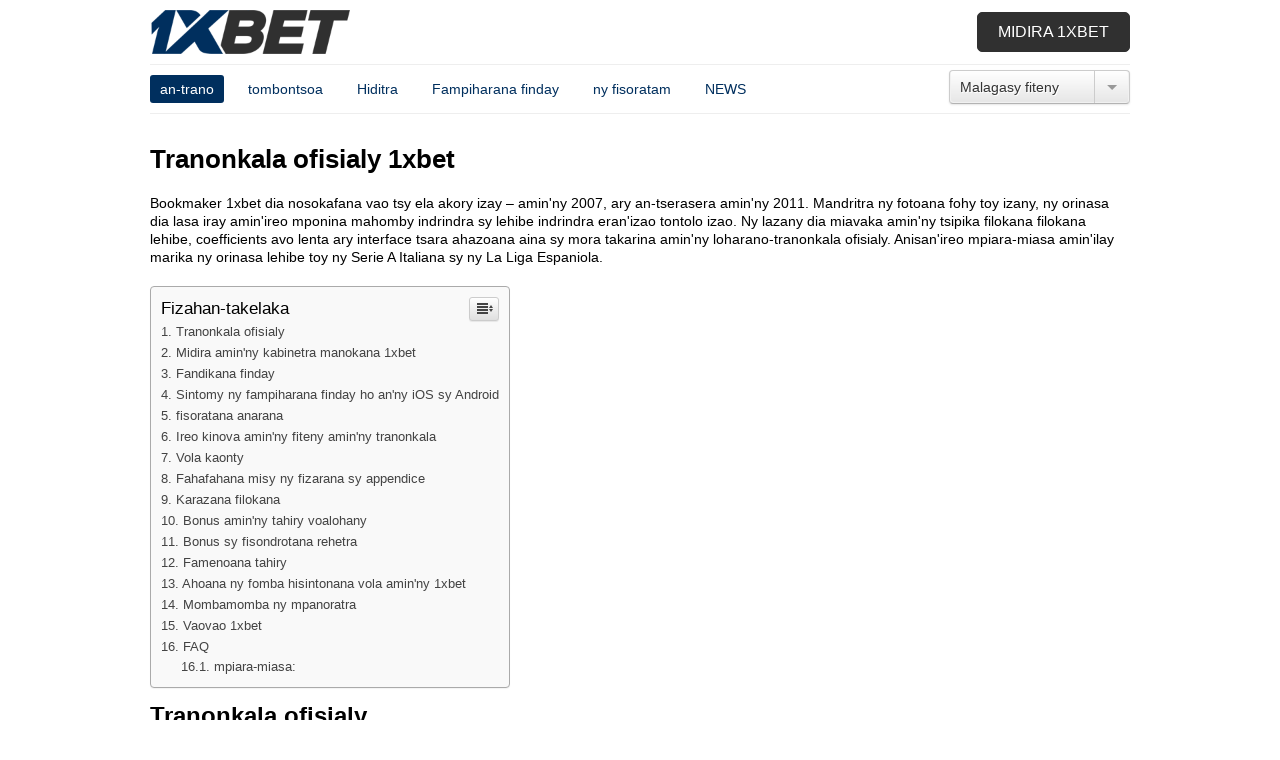

--- FILE ---
content_type: text/html; charset=UTF-8
request_url: https://hey-siri.io/mg/
body_size: 87633
content:
<!doctype html>
<html lang="mg" dir="ltr">
<head>
	<meta http-equiv="Content-Type" content="text/html; charset=UTF-8" />
	<meta name='robots' content='index, follow, max-image-preview:large, max-snippet:-1, max-video-preview:-1' />

	<!-- This site is optimized with the Yoast SEO plugin v23.7 - https://yoast.com/wordpress/plugins/seo/ -->
	<title>Tranonkala ofisialy 1xbet miditra - 1bonus xbet sy kaody promo - Hiditra</title>
	<meta name="description" content="Sign in and register on the official site of the betting company 1xbet, download the mobile app 1xbet for ios and android" />
	<link rel="canonical" href="https://hey-siri.io/mg/" />
	<meta property="og:locale" content="mg_MG" />
	<meta property="og:type" content="website" />
	<meta property="og:title" content="Tranonkala ofisialy 1xbet miditra - 1bonus xbet sy kaody promo - Hiditra" />
	<meta property="og:description" content="Sign in and register on the official site of the betting company 1xbet, download the mobile app 1xbet for ios and android" />
	<meta property="og:url" content="ny https://hey-siri.io/" />
	<meta property="article:modified_time" content="2025-09-22T13:05:42+00:00" />
	<meta property="og:image" content="ny https://hey-siri.io/wp-content/uploads/2021/02/photo_2021-02-01_18-55-19.jpg" />
	<meta property="og:image:width" content="1280" />
	<meta property="og:image:height" content="519" />
	<meta property="og:image:type" content="image/jpeg" />
	<meta name="twitter:card" content="summary_large_image" />
	<script type="application/ld+json" class="yoast-schema-graph">{"@context":"https://schema.org","@graph":[{"@type":"WebPage","@id":"https://hey-siri.io/","url":"https://hey-siri.io/","name":"Official site 1xbet sign in - 1xbet bonuses and promo codes - login","isPartOf":{"@id":"https://hey-siri.io/#website"},"primaryImageOfPage":{"@id":"https://hey-siri.io/#primaryimage"},"image":{"@id":"https://hey-siri.io/#primaryimage"},"thumbnailUrl":"https://hey-siri.io/wp-content/uploads/2021/02/photo_2021-02-01_18-55-19.jpg","datePublished":"2021-01-16T08:06:14+00:00","dateModified":"2025-09-22T13:05:42+00:00","description":"Sign in and register on the official site of the betting company 1xbet, download the mobile app 1xbet for ios and android","breadcrumb":{"@id":"https://hey-siri.io/#breadcrumb"},"inLanguage":"mg","potentialAction":[{"@type":"ReadAction","target":["https://hey-siri.io/"]}]},{"@type":"ImageObject","inLanguage":"mg","@id":"https://hey-siri.io/#primaryimage","url":"https://hey-siri.io/wp-content/uploads/2021/02/photo_2021-02-01_18-55-19.jpg","contentUrl":"https://hey-siri.io/wp-content/uploads/2021/02/photo_2021-02-01_18-55-19.jpg","width":1280,"height":519},{"@type":"BreadcrumbList","@id":"https://hey-siri.io/#breadcrumb","itemListElement":[{"@type":"ListItem","position":1,"name":"Home"}]},{"@type":"WebSite","@id":"https://hey-siri.io/#website","url":"https://hey-siri.io/","name":"","description":"","potentialAction":[{"@type":"SearchAction","target":{"@type":"EntryPoint","urlTemplate":"https://hey-siri.io/?s={search_term_string}"},"query-input":{"@type":"PropertyValueSpecification","valueRequired":true,"valueName":"search_term_string"}}],"inLanguage":"mg"}]}</script>
	<!-- / Yoast SEO plugin. -->


<link rel="alternate" title="oEmbed (JSON)" type="application/json+oembed" href="https://hey-siri.io/mg/wp-json/oembed/1.0/embed?url=https%3A%2F%2Fhey-siri.io%2F" />
<link rel="alternate" title="oEmbed (XML)" type="text/xml+oembed" href="https://hey-siri.io/mg/wp-json/oembed/1.0/embed?url=https%3A%2F%2Fhey-siri.io%2F&format=xml" />
<style id='wp-img-auto-sizes-contain-inline-css' type='text/css'>
img:is([sizes=auto i],[sizes^="auto," i]){contain-intrinsic-size:3000px 1500px}
/*# sourceURL=wp-img-auto-sizes-contain-inline-css */
</style>
<style id='wp-block-library-inline-css' type='text/css'>
:root{--wp-block-synced-color:#7a00df;--wp-block-synced-color--rgb:122,0,223;--wp-bound-block-color:var(--wp-block-synced-color);--wp-editor-canvas-background:#ddd;--wp-admin-theme-color:#007cba;--wp-admin-theme-color--rgb:0,124,186;--wp-admin-theme-color-darker-10:#006ba1;--wp-admin-theme-color-darker-10--rgb:0,107,160.5;--wp-admin-theme-color-darker-20:#005a87;--wp-admin-theme-color-darker-20--rgb:0,90,135;--wp-admin-border-width-focus:2px}@media (min-resolution:192dpi){:root{--wp-admin-border-width-focus:1.5px}}.wp-element-button{cursor:pointer}:root .has-very-light-gray-background-color{background-color:#eee}:root .has-very-dark-gray-background-color{background-color:#313131}:root .has-very-light-gray-color{color:#eee}:root .has-very-dark-gray-color{color:#313131}:root .has-vivid-green-cyan-to-vivid-cyan-blue-gradient-background{background:linear-gradient(135deg,#00d084,#0693e3)}:root .has-purple-crush-gradient-background{background:linear-gradient(135deg,#34e2e4,#4721fb 50%,#ab1dfe)}:root .has-hazy-dawn-gradient-background{background:linear-gradient(135deg,#faaca8,#dad0ec)}:root .has-subdued-olive-gradient-background{background:linear-gradient(135deg,#fafae1,#67a671)}:root .has-atomic-cream-gradient-background{background:linear-gradient(135deg,#fdd79a,#004a59)}:root .has-nightshade-gradient-background{background:linear-gradient(135deg,#330968,#31cdcf)}:root .has-midnight-gradient-background{background:linear-gradient(135deg,#020381,#2874fc)}:root{--wp--preset--font-size--normal:16px;--wp--preset--font-size--huge:42px}.has-regular-font-size{font-size:1em}.has-larger-font-size{font-size:2.625em}.has-normal-font-size{font-size:var(--wp--preset--font-size--normal)}.has-huge-font-size{font-size:var(--wp--preset--font-size--huge)}.has-text-align-center{text-align:center}.has-text-align-left{text-align:left}.has-text-align-right{text-align:right}.has-fit-text{white-space:nowrap!important}#end-resizable-editor-section{display:none}.aligncenter{clear:both}.items-justified-left{justify-content:flex-start}.items-justified-center{justify-content:center}.items-justified-right{justify-content:flex-end}.items-justified-space-between{justify-content:space-between}.screen-reader-text{border:0;clip-path:inset(50%);height:1px;margin:-1px;overflow:hidden;padding:0;position:absolute;width:1px;word-wrap:normal!important}.screen-reader-text:focus{background-color:#ddd;clip-path:none;color:#444;display:block;font-size:1em;height:auto;left:5px;line-height:normal;padding:15px 23px 14px;text-decoration:none;top:5px;width:auto;z-index:100000}html :where(.has-border-color){border-style:solid}html :where([style*=border-top-color]){border-top-style:solid}html :where([style*=border-right-color]){border-right-style:solid}html :where([style*=border-bottom-color]){border-bottom-style:solid}html :where([style*=border-left-color]){border-left-style:solid}html :where([style*=border-width]){border-style:solid}html :where([style*=border-top-width]){border-top-style:solid}html :where([style*=border-right-width]){border-right-style:solid}html :where([style*=border-bottom-width]){border-bottom-style:solid}html :where([style*=border-left-width]){border-left-style:solid}html :where(img[class*=wp-image-]){height:auto;max-width:100%}:where(figure){margin:0 0 1em}html :where(.is-position-sticky){--wp-admin--admin-bar--position-offset:var(--wp-admin--admin-bar--height,0px)}@media screen and (max-width:600px){html :where(.is-position-sticky){--wp-admin--admin-bar--position-offset:0px}}

/*# sourceURL=wp-block-library-inline-css */
</style><style id='global-styles-inline-css' type='text/css'>
:root{--wp--preset--aspect-ratio--square: 1;--wp--preset--aspect-ratio--4-3: 4/3;--wp--preset--aspect-ratio--3-4: 3/4;--wp--preset--aspect-ratio--3-2: 3/2;--wp--preset--aspect-ratio--2-3: 2/3;--wp--preset--aspect-ratio--16-9: 16/9;--wp--preset--aspect-ratio--9-16: 9/16;--wp--preset--color--black: #000000;--wp--preset--color--cyan-bluish-gray: #abb8c3;--wp--preset--color--white: #ffffff;--wp--preset--color--pale-pink: #f78da7;--wp--preset--color--vivid-red: #cf2e2e;--wp--preset--color--luminous-vivid-orange: #ff6900;--wp--preset--color--luminous-vivid-amber: #fcb900;--wp--preset--color--light-green-cyan: #7bdcb5;--wp--preset--color--vivid-green-cyan: #00d084;--wp--preset--color--pale-cyan-blue: #8ed1fc;--wp--preset--color--vivid-cyan-blue: #0693e3;--wp--preset--color--vivid-purple: #9b51e0;--wp--preset--gradient--vivid-cyan-blue-to-vivid-purple: linear-gradient(135deg,rgb(6,147,227) 0%,rgb(155,81,224) 100%);--wp--preset--gradient--light-green-cyan-to-vivid-green-cyan: linear-gradient(135deg,rgb(122,220,180) 0%,rgb(0,208,130) 100%);--wp--preset--gradient--luminous-vivid-amber-to-luminous-vivid-orange: linear-gradient(135deg,rgb(252,185,0) 0%,rgb(255,105,0) 100%);--wp--preset--gradient--luminous-vivid-orange-to-vivid-red: linear-gradient(135deg,rgb(255,105,0) 0%,rgb(207,46,46) 100%);--wp--preset--gradient--very-light-gray-to-cyan-bluish-gray: linear-gradient(135deg,rgb(238,238,238) 0%,rgb(169,184,195) 100%);--wp--preset--gradient--cool-to-warm-spectrum: linear-gradient(135deg,rgb(74,234,220) 0%,rgb(151,120,209) 20%,rgb(207,42,186) 40%,rgb(238,44,130) 60%,rgb(251,105,98) 80%,rgb(254,248,76) 100%);--wp--preset--gradient--blush-light-purple: linear-gradient(135deg,rgb(255,206,236) 0%,rgb(152,150,240) 100%);--wp--preset--gradient--blush-bordeaux: linear-gradient(135deg,rgb(254,205,165) 0%,rgb(254,45,45) 50%,rgb(107,0,62) 100%);--wp--preset--gradient--luminous-dusk: linear-gradient(135deg,rgb(255,203,112) 0%,rgb(199,81,192) 50%,rgb(65,88,208) 100%);--wp--preset--gradient--pale-ocean: linear-gradient(135deg,rgb(255,245,203) 0%,rgb(182,227,212) 50%,rgb(51,167,181) 100%);--wp--preset--gradient--electric-grass: linear-gradient(135deg,rgb(202,248,128) 0%,rgb(113,206,126) 100%);--wp--preset--gradient--midnight: linear-gradient(135deg,rgb(2,3,129) 0%,rgb(40,116,252) 100%);--wp--preset--font-size--small: 13px;--wp--preset--font-size--medium: 20px;--wp--preset--font-size--large: 36px;--wp--preset--font-size--x-large: 42px;--wp--preset--spacing--20: 0.44rem;--wp--preset--spacing--30: 0.67rem;--wp--preset--spacing--40: 1rem;--wp--preset--spacing--50: 1.5rem;--wp--preset--spacing--60: 2.25rem;--wp--preset--spacing--70: 3.38rem;--wp--preset--spacing--80: 5.06rem;--wp--preset--shadow--natural: 6px 6px 9px rgba(0, 0, 0, 0.2);--wp--preset--shadow--deep: 12px 12px 50px rgba(0, 0, 0, 0.4);--wp--preset--shadow--sharp: 6px 6px 0px rgba(0, 0, 0, 0.2);--wp--preset--shadow--outlined: 6px 6px 0px -3px rgb(255, 255, 255), 6px 6px rgb(0, 0, 0);--wp--preset--shadow--crisp: 6px 6px 0px rgb(0, 0, 0);}:where(.is-layout-flex){gap: 0.5em;}:where(.is-layout-grid){gap: 0.5em;}body .is-layout-flex{display: flex;}.is-layout-flex{flex-wrap: wrap;align-items: center;}.is-layout-flex > :is(*, div){margin: 0;}body .is-layout-grid{display: grid;}.is-layout-grid > :is(*, div){margin: 0;}:where(.wp-block-columns.is-layout-flex){gap: 2em;}:where(.wp-block-columns.is-layout-grid){gap: 2em;}:where(.wp-block-post-template.is-layout-flex){gap: 1.25em;}:where(.wp-block-post-template.is-layout-grid){gap: 1.25em;}.has-black-color{color: var(--wp--preset--color--black) !important;}.has-cyan-bluish-gray-color{color: var(--wp--preset--color--cyan-bluish-gray) !important;}.has-white-color{color: var(--wp--preset--color--white) !important;}.has-pale-pink-color{color: var(--wp--preset--color--pale-pink) !important;}.has-vivid-red-color{color: var(--wp--preset--color--vivid-red) !important;}.has-luminous-vivid-orange-color{color: var(--wp--preset--color--luminous-vivid-orange) !important;}.has-luminous-vivid-amber-color{color: var(--wp--preset--color--luminous-vivid-amber) !important;}.has-light-green-cyan-color{color: var(--wp--preset--color--light-green-cyan) !important;}.has-vivid-green-cyan-color{color: var(--wp--preset--color--vivid-green-cyan) !important;}.has-pale-cyan-blue-color{color: var(--wp--preset--color--pale-cyan-blue) !important;}.has-vivid-cyan-blue-color{color: var(--wp--preset--color--vivid-cyan-blue) !important;}.has-vivid-purple-color{color: var(--wp--preset--color--vivid-purple) !important;}.has-black-background-color{background-color: var(--wp--preset--color--black) !important;}.has-cyan-bluish-gray-background-color{background-color: var(--wp--preset--color--cyan-bluish-gray) !important;}.has-white-background-color{background-color: var(--wp--preset--color--white) !important;}.has-pale-pink-background-color{background-color: var(--wp--preset--color--pale-pink) !important;}.has-vivid-red-background-color{background-color: var(--wp--preset--color--vivid-red) !important;}.has-luminous-vivid-orange-background-color{background-color: var(--wp--preset--color--luminous-vivid-orange) !important;}.has-luminous-vivid-amber-background-color{background-color: var(--wp--preset--color--luminous-vivid-amber) !important;}.has-light-green-cyan-background-color{background-color: var(--wp--preset--color--light-green-cyan) !important;}.has-vivid-green-cyan-background-color{background-color: var(--wp--preset--color--vivid-green-cyan) !important;}.has-pale-cyan-blue-background-color{background-color: var(--wp--preset--color--pale-cyan-blue) !important;}.has-vivid-cyan-blue-background-color{background-color: var(--wp--preset--color--vivid-cyan-blue) !important;}.has-vivid-purple-background-color{background-color: var(--wp--preset--color--vivid-purple) !important;}.has-black-border-color{border-color: var(--wp--preset--color--black) !important;}.has-cyan-bluish-gray-border-color{border-color: var(--wp--preset--color--cyan-bluish-gray) !important;}.has-white-border-color{border-color: var(--wp--preset--color--white) !important;}.has-pale-pink-border-color{border-color: var(--wp--preset--color--pale-pink) !important;}.has-vivid-red-border-color{border-color: var(--wp--preset--color--vivid-red) !important;}.has-luminous-vivid-orange-border-color{border-color: var(--wp--preset--color--luminous-vivid-orange) !important;}.has-luminous-vivid-amber-border-color{border-color: var(--wp--preset--color--luminous-vivid-amber) !important;}.has-light-green-cyan-border-color{border-color: var(--wp--preset--color--light-green-cyan) !important;}.has-vivid-green-cyan-border-color{border-color: var(--wp--preset--color--vivid-green-cyan) !important;}.has-pale-cyan-blue-border-color{border-color: var(--wp--preset--color--pale-cyan-blue) !important;}.has-vivid-cyan-blue-border-color{border-color: var(--wp--preset--color--vivid-cyan-blue) !important;}.has-vivid-purple-border-color{border-color: var(--wp--preset--color--vivid-purple) !important;}.has-vivid-cyan-blue-to-vivid-purple-gradient-background{background: var(--wp--preset--gradient--vivid-cyan-blue-to-vivid-purple) !important;}.has-light-green-cyan-to-vivid-green-cyan-gradient-background{background: var(--wp--preset--gradient--light-green-cyan-to-vivid-green-cyan) !important;}.has-luminous-vivid-amber-to-luminous-vivid-orange-gradient-background{background: var(--wp--preset--gradient--luminous-vivid-amber-to-luminous-vivid-orange) !important;}.has-luminous-vivid-orange-to-vivid-red-gradient-background{background: var(--wp--preset--gradient--luminous-vivid-orange-to-vivid-red) !important;}.has-very-light-gray-to-cyan-bluish-gray-gradient-background{background: var(--wp--preset--gradient--very-light-gray-to-cyan-bluish-gray) !important;}.has-cool-to-warm-spectrum-gradient-background{background: var(--wp--preset--gradient--cool-to-warm-spectrum) !important;}.has-blush-light-purple-gradient-background{background: var(--wp--preset--gradient--blush-light-purple) !important;}.has-blush-bordeaux-gradient-background{background: var(--wp--preset--gradient--blush-bordeaux) !important;}.has-luminous-dusk-gradient-background{background: var(--wp--preset--gradient--luminous-dusk) !important;}.has-pale-ocean-gradient-background{background: var(--wp--preset--gradient--pale-ocean) !important;}.has-electric-grass-gradient-background{background: var(--wp--preset--gradient--electric-grass) !important;}.has-midnight-gradient-background{background: var(--wp--preset--gradient--midnight) !important;}.has-small-font-size{font-size: var(--wp--preset--font-size--small) !important;}.has-medium-font-size{font-size: var(--wp--preset--font-size--medium) !important;}.has-large-font-size{font-size: var(--wp--preset--font-size--large) !important;}.has-x-large-font-size{font-size: var(--wp--preset--font-size--x-large) !important;}
/*# sourceURL=global-styles-inline-css */
</style>

<style id='classic-theme-styles-inline-css' type='text/css'>
/*! This file is auto-generated */
.wp-block-button__link{color:#fff;background-color:#32373c;border-radius:9999px;box-shadow:none;text-decoration:none;padding:calc(.667em + 2px) calc(1.333em + 2px);font-size:1.125em}.wp-block-file__button{background:#32373c;color:#fff;text-decoration:none}
/*# sourceURL=/wp-includes/css/classic-themes.min.css */
</style>
<link rel='stylesheet' id='ez-icomoon-css' href='https://hey-siri.io/wp-content/plugins/easy-table-of-contents/vendor/icomoon/style.min.css?ver=2.0.11' type='text/css' media='all' />
<link rel='stylesheet' id='ez-toc-css' href='https://hey-siri.io/wp-content/plugins/easy-table-of-contents/assets/css/screen.min.css?ver=2.0.11' type='text/css' media='all' />
<style id='ez-toc-inline-css' type='text/css'>
div#ez-toc-container p.ez-toc-title {font-size: 120%;}div#ez-toc-container p.ez-toc-title {font-weight: 500;}div#ez-toc-container ul li {font-size: 95%;}
/*# sourceURL=ez-toc-inline-css */
</style>
<link rel='stylesheet' id='flags_tpw_flags-css' href='//hey-siri.io/wp-content/plugins/transposh-translation-filter-for-wordpress/widgets/flags/tpw_flags.css?ver=1.0.6.1' type='text/css' media='all' />
<script type="text/javascript" src="https://hey-siri.io/wp-includes/js/jquery/jquery.min.js?ver=3.7.1" id="jquery-core-js"></script>
<script type="text/javascript" src="https://hey-siri.io/wp-includes/js/jquery/jquery-migrate.min.js?ver=3.4.1" id="jquery-migrate-js"></script>
<link rel="https://api.w.org/" href="https://hey-siri.io/wp-json/" /><link rel="alternate" title="JSON" type="application/json" href="https://hey-siri.io/mg/wp-json/wp/v2/pages/2" /><link rel="alternate" hreflang="en" href="/"/><link rel="alternate" hreflang="ru" href="/ru/"/><link rel="alternate" hreflang="af" href="/af/"/><link rel="alternate" hreflang="sq" href="/sq/"/><link rel="alternate" hreflang="ar" href="/ar/"/><link rel="alternate" hreflang="am" href="/am/"/><link rel="alternate" hreflang="hy" href="/hy/"/><link rel="alternate" hreflang="az" href="/az/"/><link rel="alternate" hreflang="eu" href="/eu/"/><link rel="alternate" hreflang="ba" href="/ba/"/><link rel="alternate" hreflang="be" href="/be/"/><link rel="alternate" hreflang="bn" href="/bn/"/><link rel="alternate" hreflang="bs" href="/bs/"/><link rel="alternate" hreflang="bg" href="/bg/"/><link rel="alternate" hreflang="my" href="/my/"/><link rel="alternate" hreflang="ca" href="/ca/"/><link rel="alternate" hreflang="yue" href="/yue/"/><link rel="alternate" hreflang="ceb" href="/ceb/"/><link rel="alternate" hreflang="ny" href="/ny/"/><link rel="alternate" hreflang="zh" href="/zh/"/><link rel="alternate" hreflang="zh-tw" href="/zh-tw/"/><link rel="alternate" hreflang="co" href="/co/"/><link rel="alternate" hreflang="hr" href="/hr/"/><link rel="alternate" hreflang="cs" href="/cs/"/><link rel="alternate" hreflang="da" href="/da/"/><link rel="alternate" hreflang="nl" href="/nl/"/><link rel="alternate" hreflang="eo" href="/eo/"/><link rel="alternate" hreflang="et" href="/et/"/><link rel="alternate" hreflang="fj" href="/fj/"/><link rel="alternate" hreflang="fil" href="/fil/"/><link rel="alternate" hreflang="fi" href="/fi/"/><link rel="alternate" hreflang="fr" href="/fr/"/><link rel="alternate" hreflang="fy" href="/fy/"/><link rel="alternate" hreflang="gl" href="/gl/"/><link rel="alternate" hreflang="ka" href="/ka/"/><link rel="alternate" hreflang="de" href="/de/"/><link rel="alternate" hreflang="el" href="/el/"/><link rel="alternate" hreflang="gu" href="/gu/"/><link rel="alternate" hreflang="ht" href="/ht/"/><link rel="alternate" hreflang="ha" href="/ha/"/><link rel="alternate" hreflang="haw" href="/haw/"/><link rel="alternate" hreflang="hmn" href="/hmn/"/><link rel="alternate" hreflang="mw" href="/mw/"/><link rel="alternate" hreflang="he" href="/he/"/><link rel="alternate" hreflang="mrj" href="/mrj/"/><link rel="alternate" hreflang="hi" href="/hi/"/><link rel="alternate" hreflang="hu" href="/hu/"/><link rel="alternate" hreflang="is" href="/is/"/><link rel="alternate" hreflang="ig" href="/ig/"/><link rel="alternate" hreflang="id" href="/id/"/><link rel="alternate" hreflang="ga" href="/ga/"/><link rel="alternate" hreflang="it" href="/it/"/><link rel="alternate" hreflang="ja" href="/ja/"/><link rel="alternate" hreflang="jw" href="/jw/"/><link rel="alternate" hreflang="kn" href="/kn/"/><link rel="alternate" hreflang="kk" href="/kk/"/><link rel="alternate" hreflang="km" href="/km/"/><link rel="alternate" hreflang="ky" href="/ky/"/><link rel="alternate" hreflang="ko" href="/ko/"/><link rel="alternate" hreflang="ku" href="/ku/"/><link rel="alternate" hreflang="lo" href="/lo/"/><link rel="alternate" hreflang="la" href="/la/"/><link rel="alternate" hreflang="lv" href="/lv/"/><link rel="alternate" hreflang="lt" href="/lt/"/><link rel="alternate" hreflang="lb" href="/lb/"/><link rel="alternate" hreflang="mk" href="/mk/"/><link rel="alternate" hreflang="ms" href="/ms/"/><link rel="alternate" hreflang="ml" href="/ml/"/><link rel="alternate" hreflang="mt" href="/mt/"/><link rel="alternate" hreflang="mi" href="/mi/"/><link rel="alternate" hreflang="mr" href="/mr/"/><link rel="alternate" hreflang="mhr" href="/mhr/"/><link rel="alternate" hreflang="mn" href="/mn/"/><link rel="alternate" hreflang="ne" href="/ne/"/><link rel="alternate" hreflang="no" href="/no/"/><link rel="alternate" hreflang="otq" href="/otq/"/><link rel="alternate" hreflang="pap" href="/pap/"/><link rel="alternate" hreflang="fa" href="/fa/"/><link rel="alternate" hreflang="pl" href="/pl/"/><link rel="alternate" hreflang="pt" href="/pt/"/><link rel="alternate" hreflang="pa" href="/pa/"/><link rel="alternate" hreflang="ro" href="/ro/"/><link rel="alternate" hreflang="sm" href="/sm/"/><link rel="alternate" hreflang="gd" href="/gd/"/><link rel="alternate" hreflang="sr" href="/sr/"/><link rel="alternate" hreflang="st" href="/st/"/><link rel="alternate" hreflang="sn" href="/sn/"/><link rel="alternate" hreflang="sd" href="/sd/"/><link rel="alternate" hreflang="si" href="/si/"/><link rel="alternate" hreflang="sk" href="/sk/"/><link rel="alternate" hreflang="sl" href="/sl/"/><link rel="alternate" hreflang="so" href="/so/"/><link rel="alternate" hreflang="es" href="/es/"/><link rel="alternate" hreflang="su" href="/su/"/><link rel="alternate" hreflang="sw" href="/sw/"/><link rel="alternate" hreflang="sv" href="/sv/"/><link rel="alternate" hreflang="tl" href="/tl/"/><link rel="alternate" hreflang="ty" href="/ty/"/><link rel="alternate" hreflang="tg" href="/tg/"/><link rel="alternate" hreflang="ta" href="/ta/"/><link rel="alternate" hreflang="tt" href="/tt/"/><link rel="alternate" hreflang="te" href="/te/"/><link rel="alternate" hreflang="th" href="/th/"/><link rel="alternate" hreflang="to" href="/to/"/><link rel="alternate" hreflang="tr" href="/tr/"/><link rel="alternate" hreflang="udm" href="/udm/"/><link rel="alternate" hreflang="uk" href="/uk/"/><link rel="alternate" hreflang="ur" href="/ur/"/><link rel="alternate" hreflang="uz" href="/uz/"/><link rel="alternate" hreflang="vi" href="/vi/"/><link rel="alternate" hreflang="cy" href="/cy/"/><link rel="alternate" hreflang="xh" href="/xh/"/><link rel="alternate" hreflang="yi" href="/yi/"/><link rel="alternate" hreflang="yo" href="/yo/"/><link rel="alternate" hreflang="yua" href="/yua/"/><link rel="alternate" hreflang="zu" href="/zu/"/><link rel="icon" href="https://hey-siri.io/wp-content/uploads/2021/03/cropped-logo-32x32.png" sizes="32x32" />
<link rel="icon" href="https://hey-siri.io/wp-content/uploads/2021/03/cropped-logo-192x192.png" sizes="192x192" />
<link rel="apple-touch-icon" href="https://hey-siri.io/wp-content/uploads/2021/03/cropped-logo-180x180.png" />
<meta name="msapplication-TileImage" content="ny https://hey-siri.io/wp-content/uploads/2021/03/cropped-logo-270x270.png" />
	<meta name="viewport" content="width=device-width, initial-scale=1.0">
	<link rel="stylesheet" href="https://hey-siri.io/wp-content/themes/heysiri/style.css" type="text/css" media="screen" />
	<link rel="stylesheet" href="https://hey-siri.io/wp-content/themes/heysiri/style760.css" media="screen and (max-width: 1020px)">
	<link rel="stylesheet" href="https://hey-siri.io/wp-content/themes/heysiri/style320.css" media="screen and (max-width: 759px)">
	<meta name="google-site-verification" content="6helscEpTg5zmjbLrmvEQHC3_8lDGNkKZRsujAe3w_I" />

<meta name="translation-stats" content='{"total_phrases":476,"translated_phrases":458,"human_translated_phrases":null,"hidden_phrases":17,"hidden_translated_phrases":17,"hidden_translateable_phrases":null,"meta_phrases":24,"meta_translated_phrases":6,"time":null}'/></head>
<body data-rsssl=1>
<div class="wrap" id="top">
	<header>
		<div class="logo"><a href="https://hey-siri.io/mg/"><img alt="" src="https://hey-siri.io/wp-content/themes/heysiri/images/logo.png" /></a></div>
		<div class="top_go"><a class="btn" href="https://hey-siri.io/mg/go/1x/">Midira 1xbet</a></div>
		<div class="clear"></div>
		<span class="show_nav"><span></span></span>
		<nav class="main_nav">
			<div class="top_lang"><span class="no_translate"><select name="lang" onchange="document.location.href=this.options[this.selectedIndex].value;"><option value="/">English</option><option value="/ru/">Русский</option><option value="/af/">Afrikaans</option><option value="/sq/">Shqip</option><option value="/ar/">العربية</option><option value="/am/">አማርኛ</option><option value="/hy/">Հայերեն</option><option value="/az/">azərbaycan dili</option><option value="/eu/">Euskara</option><option value="/ba/">башҡорт теле</option><option value="/be/">Беларуская</option><option value="/bn/">বাংলা</option><option value="/bs/">bosanski jezik</option><option value="/bg/">Български</option><option value="/my/">မြန်မာစာ</option><option value="/ca/">Català</option><option value="/yue/">粤语</option><option value="/ceb/">Binisaya</option><option value="/ny/">Chinyanja</option><option value="/zh/">中文(简体)</option><option value="/zh-tw/">中文(漢字)</option><option value="/co/">Corsu</option><option value="/hr/">Hrvatski</option><option value="/cs/">Čeština</option><option value="/da/">Dansk</option><option value="/nl/">Nederlands</option><option value="/eo/">Esperanto</option><option value="/et/">Eesti keel</option><option value="/fj/">vosa Vakaviti</option><option value="/fil/">Wikang Filipino</option><option value="/fi/">Suomi</option><option value="/fr/">Français</option><option value="/fy/">Frysk</option><option value="/gl/">Galego</option><option value="/ka/">ქართული</option><option value="/de/">Deutsch</option><option value="/el/">Ελληνικά</option><option value="/gu/">ગુજરાતી</option><option value="/ht/">Kreyòl ayisyen</option><option value="/ha/">Harshen Hausa</option><option value="/haw/">ʻŌlelo Hawaiʻi</option><option value="/hmn/">Hmoob</option><option value="/mw/">Hmoob Daw</option><option value="/he/">עברית</option><option value="/mrj/">Мары йӹлмӹ</option><option value="/hi/">हिन्दी; हिंदी</option><option value="/hu/">Magyar</option><option value="/is/">Íslenska</option><option value="/ig/">Asụsụ Igbo</option><option value="/id/">Bahasa Indonesia</option><option value="/ga/">Gaeilge</option><option value="/it/">Italiano</option><option value="/ja/">日本語</option><option value="/jw/">basa Jawa</option><option value="/kn/">ಕನ್ನಡ</option><option value="/kk/">Қазақ тілі</option><option value="/km/">ភាសាខ្មែរ</option><option value="/ky/">кыргыз тили</option><option value="/ko/">한국어</option><option value="/ku/">Kurdî</option><option value="/lo/">ພາສາລາວ</option><option value="/la/">Latīna</option><option value="/lv/">Latviešu valoda</option><option value="/lt/">Lietuvių kalba</option><option value="/lb/">Lëtzebuergesch</option><option value="/mk/">македонски јазик</option><option value="/mg/" selected="selected">Malagasy fiteny</option><option value="/ms/">Bahasa Melayu</option><option value="/ml/">മലയാളം</option><option value="/mt/">Malti</option><option value="/mi/">Te Reo Māori</option><option value="/mr/">मराठी</option><option value="/mhr/">марий йылме</option><option value="/mn/">Монгол</option><option value="/ne/">नेपाली</option><option value="/no/">Norsk</option><option value="/otq/">Querétaro Otomi</option><option value="/pap/">Papiamentu</option><option value="/fa/">پارسی</option><option value="/pl/">Polski</option><option value="/pt/">Português</option><option value="/pa/">ਪੰਜਾਬੀ</option><option value="/ro/">Română</option><option value="/sm/">gagana fa'a Samoa</option><option value="/gd/">Gàidhlig</option><option value="/sr/">Cрпски језик</option><option value="/st/">Sesotho</option><option value="/sn/">chiShona</option><option value="/sd/">سنڌي</option><option value="/si/">සිංහල</option><option value="/sk/">Slovenčina</option><option value="/sl/">Slovenščina</option><option value="/so/">Af-Soomaali</option><option value="/es/">Español</option><option value="/su/">Basa Sunda</option><option value="/sw/">Kiswahili</option><option value="/sv/">Svenska</option><option value="/tl/">Tagalog</option><option value="/ty/">Reo Mā`ohi'</option><option value="/tg/">Тоҷикӣ</option><option value="/ta/">தமிழ்</option><option value="/tt/">татарча</option><option value="/te/">తెలుగు</option><option value="/th/">ภาษาไทย</option><option value="/to/">faka Tonga</option><option value="/tr/">Türkçe</option><option value="/udm/">удмурт кыл</option><option value="/uk/">Українська</option><option value="/ur/">اردو</option><option value="/uz/">Oʻzbek tili</option><option value="/vi/">Tiếng Việt</option><option value="/cy/">Cymraeg</option><option value="/xh/">isiXhosa</option><option value="/yi/">ייִדיש</option><option value="/yo/">èdè Yorùbá</option><option value="/yua/">Màaya T'àan</option><option value="/zu/">isiZulu</option></select><br/></span><div id="tr_credit"></div></div>
			<ul id="menu-menu" class="menu"><li id="menu-item-163" class="menu-item menu-item-type-post_type menu-item-object-page menu-item-home current-menu-item page_item page-item-2 current_page_item menu-item-163"><a href="https://hey-siri.io/mg/" aria-current="page">an-trano</a></li>
<li id="menu-item-164" class="menu-item menu-item-type-post_type menu-item-object-page menu-item-164"><a href="https://hey-siri.io/mg/bonusy-1xbet/">tombontsoa</a></li>
<li id="menu-item-165" class="menu-item menu-item-type-post_type menu-item-object-page menu-item-165"><a href="https://hey-siri.io/mg/vxod-v-lichnyj-kabinet-1xbet/">Hiditra</a></li>
<li id="menu-item-166" class="menu-item menu-item-type-post_type menu-item-object-page menu-item-166"><a href="https://hey-siri.io/mg/oficialnoe-prilozhenie-1xbet/">Fampiharana finday</a></li>
<li id="menu-item-167" class="menu-item menu-item-type-post_type menu-item-object-page menu-item-167"><a href="https://hey-siri.io/mg/kak-zaregistrirovatsya-v-1xbet/">ny fisoratam</a></li>
<li id="menu-item-214" class="menu-item menu-item-type-taxonomy menu-item-object-category menu-item-214"><a href="https://hey-siri.io/mg/category/news/">NEWS</a></li>
</ul>		</nav> 
	</header>
	<section id="content">
		
			<article class="post entry">
				<h1>Tranonkala ofisialy 1xbet</h1>
				<p>Bookmaker 1xbet dia nosokafana vao tsy ela akory izay &#8211; amin'ny 2007, ary an-tserasera amin'ny 2011. Mandritra ny fotoana fohy toy izany, ny orinasa dia lasa iray amin'ireo mponina mahomby indrindra sy lehibe indrindra eran'izao tontolo izao. Ny lazany dia miavaka amin'ny tsipika filokana filokana lehibe, coefficients avo lenta ary interface tsara ahazoana aina sy mora takarina amin'ny loharano-tranonkala ofisialy. Anisan'ireo mpiara-miasa amin'ilay marika ny orinasa lehibe toy ny Serie A Italiana sy ny La Liga Espaniola.</p>
<div id="ez-toc-container" class="ez-toc-v2_0_11 counter-hierarchy counter-decimal ez-toc-grey">
<div class="ez-toc-title-container">
<p class="ez-toc-title">Fizahan-takelaka</p>
<span class="ez-toc-title-toggle"><a class="ez-toc-pull-right ez-toc-btn ez-toc-btn-xs ez-toc-btn-default ez-toc-toggle"><i class="ez-toc-glyphicon ez-toc-icon-toggle"></i></a></span></div>
<nav><ul class="ez-toc-list ez-toc-list-level-1"><li class="ez-toc-page-1 ez-toc-heading-level-2"><a class="ez-toc-link ez-toc-heading-1" href="#Official_site" title="Tranonkala ofisialy">Tranonkala ofisialy</a></li><li class="ez-toc-page-1 ez-toc-heading-level-2"><a class="ez-toc-link ez-toc-heading-2" href="#Sign_in_to_personal_cabinet_1xbet" title="Midira amin'ny kabinetra manokana 1xbet">Midira amin'ny kabinetra manokana 1xbet</a></li><li class="ez-toc-page-1 ez-toc-heading-level-2"><a class="ez-toc-link ez-toc-heading-3" href="#Mobile_version" title="Fandikana finday">Fandikana finday</a></li><li class="ez-toc-page-1 ez-toc-heading-level-2"><a class="ez-toc-link ez-toc-heading-4" href="#Download_the_mobile_app_for_iOS_and_Android" title="Sintomy ny fampiharana finday ho an'ny iOS sy Android">Sintomy ny fampiharana finday ho an'ny iOS sy Android</a></li><li class="ez-toc-page-1 ez-toc-heading-level-2"><a class="ez-toc-link ez-toc-heading-5" href="#Registration" title="fisoratana anarana">fisoratana anarana</a></li><li class="ez-toc-page-1 ez-toc-heading-level-2"><a class="ez-toc-link ez-toc-heading-6" href="#Language_versions_of_the_site" title="Ireo kinova amin'ny fiteny amin'ny tranonkala">Ireo kinova amin'ny fiteny amin'ny tranonkala</a></li><li class="ez-toc-page-1 ez-toc-heading-level-2"><a class="ez-toc-link ez-toc-heading-7" href="#Account_currencies" title="Vola kaonty">Vola kaonty</a></li><li class="ez-toc-page-1 ez-toc-heading-level-2"><a class="ez-toc-link ez-toc-heading-8" href="#Availability_of_sections_and_appendices" title="Fahafahana misy ny fizarana sy appendice">Fahafahana misy ny fizarana sy appendice</a></li><li class="ez-toc-page-1 ez-toc-heading-level-2"><a class="ez-toc-link ez-toc-heading-9" href="#Types_of_bets" title="Karazana filokana">Karazana filokana</a></li><li class="ez-toc-page-1 ez-toc-heading-level-2"><a class="ez-toc-link ez-toc-heading-10" href="#Bonus_on_first_deposit" title="Bonus amin'ny tahiry voalohany">Bonus amin'ny tahiry voalohany</a></li><li class="ez-toc-page-1 ez-toc-heading-level-2"><a class="ez-toc-link ez-toc-heading-11" href="#All_bonuses_and_promotions" title="Bonus sy fisondrotana rehetra">Bonus sy fisondrotana rehetra</a></li><li class="ez-toc-page-1 ez-toc-heading-level-2"><a class="ez-toc-link ez-toc-heading-12" href="#Deposit_refill" title="Famenoana tahiry">Famenoana tahiry</a></li><li class="ez-toc-page-1 ez-toc-heading-level-2"><a class="ez-toc-link ez-toc-heading-13" href="#How_to_withdraw_money_from_1xbet" title="Ahoana ny fomba hisintonana vola amin'ny 1xbet">Ahoana ny fomba hisintonana vola amin'ny 1xbet</a></li><li class="ez-toc-page-1 ez-toc-heading-level-2"><a class="ez-toc-link ez-toc-heading-14" href="#License" title="Mombamomba ny mpanoratra">Mombamomba ny mpanoratra</a></li><li class="ez-toc-page-1 ez-toc-heading-level-2"><a class="ez-toc-link ez-toc-heading-15" href="#News_1xbet" title="Vaovao 1xbet">Vaovao 1xbet</a></li><li class="ez-toc-page-1 ez-toc-heading-level-2"><a class="ez-toc-link ez-toc-heading-16" href="#FAQ" title="FAQ">FAQ</a><ul class="ez-toc-list-level-3"><li class="ez-toc-heading-level-3"><a class="ez-toc-link ez-toc-heading-17" href="#Partners" title="mpiara-miasa:">mpiara-miasa:</a></li></ul></li></ul></nav></div>
<h2><span class="ez-toc-section" id="Official_site"></span>Tranonkala ofisialy<span class="ez-toc-section-end"></span></h2>
<p>Ny tranonkala ofisialin'ny orinasa dia takatra sy azo idirana: ny tena aloky ny endrika dia fotsy sy manga. Tsotra ny fitetezana ny tranokala, hita daholo ny entana sy ny faritra ilaina rehetra. Ny tampon'ilay tranonkala dia feno atiny teknika, amin'ny alalàn'ny mpampiasa mamaha olana momba ny fomba fiasa sy manatanteraka fanodikodinana: ny fisoratam, miditra, mampiasa fampiharana sy fikirakira interface.</p>
<p>Somary ambany eto ambany ireo faritra momba ny karazana lalao:</p>
<ol>
<li aria-level="1">Filokana ara-panatanjahantena mivantana.</li>
<li aria-level="1">Prematch.</li>
<li aria-level="1">Casino.</li>
<li aria-level="1">Promo.</li>
<li aria-level="1">Lalao.</li>
<li aria-level="1">Lalao amin'ny fahitalavitra.</li>
</ol>
<p><img fetchpriority="high" decoding="async" class="aligncenter wp-image-93" src="https://hey-siri.io/wp-content/uploads/2021/02/photo_2021-02-01_18-55-19-1024x415.jpg" alt="" width="699" height="283" srcset="https://hey-siri.io/wp-content/uploads/2021/02/photo_2021-02-01_18-55-19-1024x415.jpg 1024w, https://hey-siri.io/wp-content/uploads/2021/02/photo_2021-02-01_18-55-19-300x122.jpg 300w, https://hey-siri.io/wp-content/uploads/2021/02/photo_2021-02-01_18-55-19-768x311.jpg 768w, https://hey-siri.io/wp-content/uploads/2021/02/photo_2021-02-01_18-55-19.jpg 1280w" sizes="(max-width: 699px) 100vw, 699px" /></p>
<p>Amin'ny lafiny ankavia dia misy sakana lalao, izay misy fampahalalana mivantana amin'ny filokana. Ny fizarana mivantana dia misy lalao ara-panatanjahan-tena izay afaka miloka amin'izao fotoana izao. Ny faritra iasan'ilay tranokala dia somary miankavanana, ity ny mombamomba ny 1xbet. Eo amin'ny faran'ny loharanom-pahalalana dia misy fampahalalana momba ny 1xbet sy ny fitsipika.</p>
<p>Ny mpilalao koa afaka mianatra data momba:</p>
<ul>
<li aria-level="1">karazana filokana,</li>
<li aria-level="1">fifandraisana amin'ny birao,</li>
<li aria-level="1">fampiharana finday,</li>
<li aria-level="1">Safidy hametraka sy hisintona ny fandresena.</li>
</ul>
<p>Ny tranokalan'ny orinasa lehibe dia manana ny fampahalalana ilaina rehetra izay ilain'ny mpampiasa amin'ny lalao.</p>
<h2><span class="ez-toc-section" id="Sign_in_to_personal_cabinet_1xbet"></span>Midira amin'ny kabinetra manokana 1xbet<span class="ez-toc-section-end"></span></h2>
<p>Ny kaonty manokana an'ny mpilalao dia tsotra ihany koa ary mora azo. Mandritra izany fotoana izany, manana ny safidy sy ny endri-javatra ilaina rehetra hitantanana ny isa, filokana sy kaonty.</p>
<p>Hiditra, ny mpilalao dia afaka mampiasa ny iray amin'ireo fomba naroso:</p>
<ol>
<li aria-level="1">Fandraisana fidirana amin'ny mombamomba an'i BC. Io no karazana fanomezan-dàlana malaza indrindra. Eto ianao dia mila manondro ny fidirana sy ny teny miafina, izay nataon'ny mpilalao tamin'ny voalohany tamin'ny fisoratana anarana. Handeha amin'ny pejinao, amin'ny endrika manokana dia mila miditra ny login sy ny teny miafinao ianao. Ireo tahirin-kevitra ireo dia azo tehirizina ao amin'ny gadget na manoratra azy. Rehefa miditra ao anaty mpilalao dia azonao faritana ho toy ny mailaka ny mpampiasa, finday na kaonty ID.</li>
<li aria-level="1">Fahazoan-dàlana amin'ny alàlan'ny telefaona finday. Rehefa mamorona profil, ny mpilalao dia tsy maintsy mampiditra ny nomeraon-telefaona nomena ny kaonty. Raha ilaina ny manome alalana amin'ny alàlan'ny telefaona finday, ny mpilalao dia tsy maintsy mamaritra ao amin'ny tsipika ny fanamarihana endrika ny isa napetany amin'ny mombamomba. Hahazo SMS miaraka amina kaody fidirana indray mandeha ny telefaona. Ity tenimiafina ity dia miasa mandritra ny fidirana iray fotsiny. Aorian'izay rehefa miditra indray ianao dia mila mangataka kaody indray mandeha.</li>
<li aria-level="1">Manome alalana amin'ny alàlan'ny tamba-jotra sosialy. Rehefa mamorona profil, azonao atao ny manendry tambajotra sosialy iray na maromaro amin'ny piraofilinao. Ohatra, Facebook, Twitter, Instagram. Mba hanaovana izany, tsy maintsy miditra ao amin'ny tambajotra sosialy ny fidirana sy ny teny miafin'ny mombamomba anao. Avy eo dia handeha ho any amin'ny mombamomba anao ianao.</li>
</ol>
<p><img decoding="async" class="aligncenter wp-image-94" src="https://hey-siri.io/wp-content/uploads/2021/02/photo_2021-02-01_19-11-37-1024x409.jpg" alt="" width="647" height="258" srcset="https://hey-siri.io/wp-content/uploads/2021/02/photo_2021-02-01_19-11-37-1024x409.jpg 1024w, https://hey-siri.io/wp-content/uploads/2021/02/photo_2021-02-01_19-11-37-300x120.jpg 300w, https://hey-siri.io/wp-content/uploads/2021/02/photo_2021-02-01_19-11-37-768x307.jpg 768w, https://hey-siri.io/wp-content/uploads/2021/02/photo_2021-02-01_19-11-37.jpg 1280w" sizes="(max-width: 647px) 100vw, 647px" /></p>
<h2><span class="ez-toc-section" id="Mobile_version"></span>Fandikana finday<span class="ez-toc-section-end"></span></h2>
<p>Ny bettor rehetra dia afaka misintona ny kinova finday maimaim-poana. Ity safidy ity dia ahafahanao mampiasa ny serivisy BC na findainao na ny takelakao. 1xbet mobile version mamela:</p>
<ol>
<li aria-level="1">Jereo izay lalao rehetra safidinao.</li>
<li aria-level="1">Fantaro ny momba ny sary fifaninanana.</li>
<li aria-level="1">Jereo ny lisitry ny hetsika.</li>
<li aria-level="1">Fehezo ny fiovana amin'ny taha.</li>
<li aria-level="1">Miloka amin'ny valiny.</li>
<li aria-level="1">Ny fametrahana vola ao amin'ny kaonty sy ny fisintomana ny fandresena.</li>
<li aria-level="1">Mampiasà valisoa, fisondrotana sy kaody promo.</li>
<li aria-level="1">Miresaha amin'ireo manampahaizana manokana momba ny fanampiana ara-teknika.</li>
</ol>
<p>Ny zava-bita lehibe ananan'ny mpamorona 1xbet sy ny kinova finday dia heverina ho fifandraisana tsy miato 24 ora isan'andro. Tsy misy tsy fahombiazana, nianjera, Fifandraisana Internet na lesoka amin'ny fotoana fampiasana. Ny filokana tsirairay dia hatao sy hikajiana araka ny tokony ho izy. Misaotra ny fanatsarana tanteraka ny rindrambaiko mpanjifa mihitsy, dia hihazakazaka amin'ny fitaovana na inona na inona ny maodely.</p>
<h2><span class="ez-toc-section" id="Download_the_mobile_app_for_iOS_and_Android"></span>Sintomy ny fampiharana finday ho an'ny iOS sy Android<span class="ez-toc-section-end"></span></h2>
<p>Ny fifantohan'ny birao dia ny fampiharana finday. Afaka mampiasa rindrambaiko finday roa ny mpanjifa, ho an'ny fitaovana mifototra amin'ny Android sy iOS, miaraka amin'ny fampiasa maoderina sy haingana ihany. Ny rindranasa finday dia tsy mitovy amin'ny kinova feno amin'ny loharano web. Afaka manao ny hetsika fanaony mahazatra ny mpampiasa:</p>
<ol>
<li aria-level="1">Hisoratra anarana amin'ny kaonty ny kaonty.</li>
<li aria-level="1">Manao fametraham-bola.</li>
<li aria-level="1">Mialà vola.</li>
<li aria-level="1">Jereo ny statistikao.</li>
<li aria-level="1">Manaova filokana.</li>
</ol>
<p><img decoding="async" class="aligncenter wp-image-95" src="https://hey-siri.io/wp-content/uploads/2021/02/photo_2021-02-01_19-18-30.jpg" alt="" width="675" height="226" srcset="https://hey-siri.io/wp-content/uploads/2021/02/photo_2021-02-01_19-18-30.jpg 1018w, https://hey-siri.io/wp-content/uploads/2021/02/photo_2021-02-01_19-18-30-300x100.jpg 300w, https://hey-siri.io/wp-content/uploads/2021/02/photo_2021-02-01_19-18-30-768x257.jpg 768w" sizes="(max-width: 675px) 100vw, 675px" /></p>
<p>Ny rindrambaiko mpanjifa finday dia mamela ny mpampiasa, na aiza na aiza eto amin'izao tontolo izao, hanao filokana, ary manamora ny fizotrany, satria tsy mila browser, ary ny ilaina rehetra amin'ny lalao dia amin'ny toerana iray. Ny fampiharana ofisialy ho an'ny iPhone sy Android dia azo sintonina avy amin'ny tranonkala ofisialy 1xbet. Ireo mpampiasa dia tsy afaka miahiahy momba ny fiarovana azy ireo, satria mahafeno ny fenitra rehetra ny programa.</p>
<h2><span class="ez-toc-section" id="Registration"></span>fisoratana anarana<span class="ez-toc-section-end"></span></h2>
<p>Ny famoronana profil ao amin'ny 1xbet no dingana lehibe hiantohana ny mpampiasa ny satan'ny mpanjifa. Ny fisoratana anarana dia misy dingana roa: mamorona profil ary ny fanamarinana manaraka ny mombamomba ny mpampiasa. Satria miasa tsy ara-dalàna ny birao amin'ny ankamaroan'ny tsena, notsorina ny fizotry ny fisoratana anarana ary tsy misy fepetra takiana manokana.</p>
<p>Ireo mpampiasa dia manana fomba efatra hisoratana anarana:</p>
<ol>
<li aria-level="1">Ao anaty tsindry iray.</li>
<li aria-level="1">Amin'ny nomeraon-telefaona finday.</li>
<li aria-level="1">Amin'ny alàlan'ny mailaka.</li>
<li aria-level="1">Amin'ny alàlan'ny tambajotra sosialy.</li>
</ol>
<p>Andao hofakafakaina amin'ny fomba antsipiriany ireo fomba rehetra:</p>
<p>Ny fisoratana anarana amin'ny alàlan'ny mailaka no safidy lava indrindra sy sarotra indrindra amin'ny famoronana profil, fa manome avy hatrany ny fidiran'ny mpilalao amin'ny fiasan'ny tranonkala. VOALOHANY, mila miditra amin'ny firenena ianao, Region, tanàna, Anarana feno, Sandam-bola, mailaka sy nomeraon-telefaona, ary koa mamorona kaody fidirana. Tsindrio ny &#8220;fisoratana anarana&#8221; bokotra. Hisy rohy halefa any amin'ny adiresy mailaka voatondro izay tokony halehanao hamita ny fisoratana anarana sy ny fanamarinan'ny mpampiasa. Aorian'izay, azonao atao ny mametraka petra-bola amin'ny fandanjana lalao sy manao filokana.</p>
<p>Ny fisoratana anarana haingana ny kaonty manokana ao 1 tsindrio no haingana indrindra. Mety ho an'ireo izay tsy te handany fotoana sy maniry hanomboka filokana dieny izao. Mba hamoronana kaonty haingana, safidio ny &#8220;Kitiho iray&#8221; fomba eo amin'ny toeran'ny birao. Lazao ny firenena, vola ary zahao ny sehatra fiarovana spam. tsindrio &#8220;hisoratra anarana&#8221;. Ao amin'ny varavarankely izay miseho, ho hitanao ny kaontinao sy kaody fidirana novokarina ho azy. Aorian'izay dia azonao atao ny manova ny teny miafinao ao amin'ny &#8220;Fampahalalana manokana&#8221; faritra.</p>
<p>Hanolotra ny rafitra hamonjy ny laharana sy ny kaody fidirana amin'ny fitaovanao amin'ny endrika fisie na endrika sary na handefa izany vaovao izany amin'ny mailaka. Tapitra ny fisoratana anarana &#8211; azonao atao ny mametraka ny fifandanjanao ary manomboka miloka. Misintona vola ary mahazo ny valim-pifaliana, tokony hameno ny mombamomba anao amin'ny saha aseho sy hanamarina ny mombamomba anao ianao.</p>
<p><strong>Mamorona profil amin'ny nomeraon-telefaona</strong></p>
<p>Ny tombony lehibe an'ity safidy ity dia ny fiarovana avo ny mombamomba anao. Mamorona kaonty amin'ny 1xbet amin'ny alàlan'ny findainao, safidio ity fomba ity aorian'ny fikitihana ny &#8220;hisoratra anarana&#8221; bokotra. Lazao ny firenena sy ny nomeraon-telefaoninao ao amin'ny &#8220;Nomeraon-telefaona&#8221; saha. Safidio ny volanao ary miarova tena amin'ny spam, tsindrio avy eo &#8220;hisoratra anarana&#8221;. Ampidiro ny isa avy amin'ny SMS ao amin'ny saha izay miseho. Avy eo ianao dia afaka manova ny kaody fidirana ary mameno ny mombamomba anao manokana.</p>
<p><img loading="lazy" decoding="async" class="aligncenter wp-image-96" src="https://hey-siri.io/wp-content/uploads/2021/02/photo_2021-02-01_19-19-51-1024x397.jpg" alt="" width="677" height="262" srcset="https://hey-siri.io/wp-content/uploads/2021/02/photo_2021-02-01_19-19-51-1024x397.jpg 1024w, https://hey-siri.io/wp-content/uploads/2021/02/photo_2021-02-01_19-19-51-300x116.jpg 300w, https://hey-siri.io/wp-content/uploads/2021/02/photo_2021-02-01_19-19-51-768x298.jpg 768w, https://hey-siri.io/wp-content/uploads/2021/02/photo_2021-02-01_19-19-51.jpg 1280w" sizes="auto, (max-width: 677px) 100vw, 677px" /></p>
<p>&nbsp;</p>
<p><strong>Mamorona profil amin'ny alàlan'ny tambajotra sosialy</strong></p>
<p>Mamorona profil amin'ny alàlan'ny tambajotra sosialy, tsindrio ny bokotra Social network and messenger. Eo amin'ny farany ambany dia hahita varavarankely ianao amin'ny fisafidianana vola sy lisitr'ireo tambajotra sosialy. Azonao atao ny misoratra anarana amin'ny alàlan'ny tambajotra sosialy amin'ny alàlan'ny fanindriana ny bokotra mety. Aorian'izay, fenoy ny banga, raha tsy izany dia ho sarotra ny hisintona vola amin'ny ho avy.</p>
<p><strong>Fisoratana anarana azo antoka avy amin'ny telefaona finday</strong></p>
<p>Ho an'ny tompona smartphone sy tablette BK dia manome rindranasa finday ho an'ny Android sy iPhone, ary koa ny tranokala finday. Ny tsimbadika finday rehetra dia mitovy fampiasa amin'ny tranokala &#8211; Eto ianao dia afaka misoratra anarana kaonty, manaova petra-bola sy fisintomana, ary koa manao filokana ary mijery streaming mivantana.</p>
<p><strong>Mamorona profil amin'ny alàlan'ny fampiharana</strong></p>
<p>Azonao atao ny misintona ny fampiharana ho an'ny Android sy iPhone amin'ny loharano ofisialy 1xbet. Ny fangatahana dia azo alaina amin'ny tranokala ofisialin'ny orinasa filokana maimaimpoana. Mba hisoratra anarana profil amin'ny alàlan'ny fampiharana finday, tsindrio ny &#8220;fisoratana anarana&#8221; bokotra eo an-tampon'ny efijery. Zahao ny iray amin'ireo safidy fisoratana anarana efatra etsy ambony, ary araho ny torolalana.</p>
<p><strong>Mamorona profil amin'ny alàlan'ny tranokala finday</strong></p>
<p>Ny famoronana piraofilina amin'ny tranokala dia tsy misy maha samy hafa azy amin'ny fisoratana anarana amin'ny kinova desktop na amin'ny app mobile. Misy ihany koa fisoratana anarana tsindry iray, amin'ny alàlan'ny mailaka, amin'ny alàlan'ny tambajotra sosialy sy ny laharan-telefaona.</p>
<p>Ny fizotran'ny fanamarinana dia atao amin'ny alàlan'ny antso an-tsary. Matetika ny serivisy fiarovana 1xbet dia mety hangataka amin'ilay mpampiasa hanolotra pasipaoro duplicate elektronika miaraka amina sary iray. Amin'ny fotoana fanamarinana, tokony hofenoina ny fepetra takiana amin'ny sary, izay tokony hitovy amin'ireo hita any amin'ny banky rehefa manome karatra.</p>
<h2><span class="ez-toc-section" id="Language_versions_of_the_site"></span>Ireo kinova amin'ny fiteny amin'ny tranonkala<span class="ez-toc-section-end"></span></h2>
<p>Tonga amin'ny mpihaino marobe ny tranonkala. Ny mponina amin'ny firenena samy hafa dia afaka mampiasa ity tranonkala ity. Ho fanampin'ny kinova Rosiana sy Anglisy, misy maro hafa. Mponina ao Belarus, Shina, Letonia, England, Gresy, Amerika, Italia, Alemaina, Norvezy, Aostralia, Brezila sy firenena hafa dia afaka mampiasa an'io tranonkala io amin'ny fitenin-drazany. Ny orinasa dia manolotra totalin'ny 52 kinova amin'ny loharano web. Azonao atao ny manoratra amin'ny ekipa mpanohana amin'ny fiteny samihafa. Raha miteny Rosiana ianao, Anglisy na fiteny hafa, tsy hanana olana amin'ny fifandraisana ianao.</p>
<p><img loading="lazy" decoding="async" class="aligncenter wp-image-98" src="https://hey-siri.io/wp-content/uploads/2021/02/photo_2021-02-01_19-24-23.jpg" alt="" width="349" height="485" srcset="https://hey-siri.io/wp-content/uploads/2021/02/photo_2021-02-01_19-24-23.jpg 435w, https://hey-siri.io/wp-content/uploads/2021/02/photo_2021-02-01_19-24-23-216x300.jpg 216w" sizes="auto, (max-width: 349px) 100vw, 349px" /></p>
<h2><span class="ez-toc-section" id="Account_currencies"></span>Vola kaonty<span class="ez-toc-section-end"></span></h2>
<p>Rehefa manoratra kaonty amin'ny tranokala, afaka misafidy iray amin'ireo ianao 100 vola, anisan'izany ny vola crypto. Matetika mitranga izany fa ny mpampiasa dia maika amin'ny safidin'ny vola rehefa misoratra anarana te hanova ny safidy. Misy antony hafa koa, ohatra, ny tahan'ny fiovam-po anaovana ny fifandanjana ny lalao dia tsy mety. Raha nanapa-kevitra tampoka ny hanova ny vola ianao, manorata hanohanana, ary ny manam-pahaizana manokana dia mamaha haingana ny olanao.</p>
<h2><span class="ez-toc-section" id="Availability_of_sections_and_appendices"></span>Fahafahana misy ny fizarana sy appendice<span class="ez-toc-section-end"></span></h2>
<p>1xbet dia loharano tsotra sy mazava, namboarina tamin'ny fotsy sy manga.</p>
<p>Eo an-tampon'ny pejy lehibe dia misy ny safidy teknika rehetra ahafahan'ny mpampiasa tsirairay manatsara ny tranokala mifanaraka amin'ny safidiny manokana. Ny tapany ambany amin'ny pejy dia manasa ny mpampiasa hisafidy iray amin'ireo fizarana:</p>
<ol>
<li aria-level="1">Filokana mivantana.</li>
<li aria-level="1">Prematches.</li>
<li aria-level="1">Casino virtual.</li>
<li aria-level="1">Promo.</li>
<li aria-level="1">Masinina slot.</li>
<li aria-level="1">Lalao amin'ny fahitalavitra.</li>
</ol>
<p>Eo amin'ny ilany havia amin'ny pejy no misy ny fizarana filalaovana, izay ahafahanao mahazo vaovao momba ny filokana ankehitriny. Ao amin'ny fizarana Live dia misy hetsika maro avy amin'ny tontolon'ny fanatanjahantena, ary afaka manao filokana eo noho eo ny mpanjifa. Ny lafiny ankavanana dia ny faritra iasan'ny mpampiasa, izay misy ny mombamomba ny kaonty. Ny tapany farany amin'ny pejy &#8211; fampahalalana momba ny birao sy ny fitsipiky ny fiaraha-miasa, ary koa ny mombamomba ny karazana filokana azo atao, ny fomba hifandraisanao amin'ireo solontenan'ny fanohanana ara-teknika na fampiasana ny fampiharana finday.</p>
<h2><span class="ez-toc-section" id="Types_of_bets"></span>Karazana filokana<span class="ez-toc-section-end"></span></h2>
<p>1xbet orinasa dia mahafaly ny mpanjifany amin'ny fanavaozana ny filokana sy ny atiny lalao. Ho fanampin'ny mahazatra tokana na express, azo atao ny manao filokana maromaro na anti-express.</p>
<p>Karazana filokana azo ampiasain'ny mpanjifa 1xbet:</p>
<ol>
<li style="list-style-type: none;">
<ol>
<li aria-level="1">Betsaka ny filokana &#8211; expresses maromaro sy filokana tokana natambatra tao anaty fitambarana izay tsara indrindra ho an'ny mpanjifa tsirairay.</li>
<li aria-level="1">Ny filokana fepetra dia fanehoana izay tsy miankina amin'ny tsirairay. Ny mpandray anjara iray dia afaka mandresy amin'ny hetsika iray na amin'ny hetsika maromaro indray mandeha.</li>
<li aria-level="1">Ny Aniexpress dia ny mifanohitra amin'ny express fanta-daza: ny mpampiasa dia handresy raha tsy farafaharatsiny iray amin'ireo hetsika amin'ny filokana no resy.</li>
<li aria-level="1">Lucky &#8211; ny karazana filokana, rehefa misafidy izay azonao faritana hetsika mihoatra ny telo ianao.</li>
<li aria-level="1">Patent dia filokana manokana izay manambatra ny tena fanehoana fisehoan-javatra maro indray mandeha.</li>
</ol>
</li>
</ol>
<p><img loading="lazy" decoding="async" class="wp-image-99 alignnone" src="https://hey-siri.io/wp-content/uploads/2021/02/photo_2021-02-01_19-39-58-1024x386.jpg" alt="" width="691" height="260" srcset="https://hey-siri.io/wp-content/uploads/2021/02/photo_2021-02-01_19-39-58-1024x386.jpg 1024w, https://hey-siri.io/wp-content/uploads/2021/02/photo_2021-02-01_19-39-58-300x113.jpg 300w, https://hey-siri.io/wp-content/uploads/2021/02/photo_2021-02-01_19-39-58-768x289.jpg 768w, https://hey-siri.io/wp-content/uploads/2021/02/photo_2021-02-01_19-39-58.jpg 1280w" sizes="auto, (max-width: 691px) 100vw, 691px" /></p>
<h2><span class="ez-toc-section" id="Bonus_on_first_deposit"></span>Bonus amin'ny tahiry voalohany<span class="ez-toc-section-end"></span></h2>
<p>Ny mpikambana vaovao ao amin'ny biraon'ny mpanao boky dia asaina hanararaotra ilay fotoana tsy manam-paharoa hampiakatra avo roa heny ny fandanjana lalao amin'ny famenoana ny kaonty amin'ny vola iray. Mba hametrahana ny fifandanjana dia mila manao hetsika tsotra maromaro ianao:</p>
<ol>
<li aria-level="1">Misoratra anarana amin'ny tranokala ofisialin'ny orinasa.</li>
<li aria-level="1">Fenoy ny takelaka misy fampahalalana vaovao.</li>
<li aria-level="1">Ampidiro ny lalao mandanjalanja vola.</li>
</ol>
<p><img loading="lazy" decoding="async" class="wp-image-100 alignnone" src="https://hey-siri.io/wp-content/uploads/2021/02/photo_2021-02-01_19-42-25-1024x381.jpg" alt="" width="710" height="264" srcset="https://hey-siri.io/wp-content/uploads/2021/02/photo_2021-02-01_19-42-25-1024x381.jpg 1024w, https://hey-siri.io/wp-content/uploads/2021/02/photo_2021-02-01_19-42-25-300x112.jpg 300w, https://hey-siri.io/wp-content/uploads/2021/02/photo_2021-02-01_19-42-25-768x286.jpg 768w, https://hey-siri.io/wp-content/uploads/2021/02/photo_2021-02-01_19-42-25.jpg 1280w" sizes="auto, (max-width: 710px) 100vw, 710px" /></p>
<p>Nomena ho azy ny isa bonus.</p>
<p>Afaka manararaotra an'ity tolotra ity indray mandeha ianao. Hialana amin'ny karatrao amin'ny banky, tsy maintsy milalao ny isa feno in-dimy ianao amin'ny alàlan'ny fanehoan-kevitra.</p>
<h2><span class="ez-toc-section" id="All_bonuses_and_promotions"></span>Bonus sy fisondrotana rehetra<span class="ez-toc-section-end"></span></h2>
<p>Ny mpanjifa ny tranokala dia omena fampiroboroboana sy bonus marobe, ny malaza indrindra dia ny:</p>
<ol>
<li aria-level="1">Bonus apetraka indray. Ireo izay efa nanao filokana dia afaka mahazo valisoa amin'ny fametrahana kaonty lalao amin'ny fotoana faharoa sy manaraka.</li>
<li aria-level="1">Alarobia &#8211; ampitomboina roa. Zava-dehibe ny fanaovana filokana amin'ny alatsinainy sy talata &#8211; amin'io fepetra io ihany no ahafahana mandray anjara amin'ilay programa. Ny orinasa be indrindra no mamaritra ny habetsany valiny.</li>
<li aria-level="1">Zoma tsara vintana &#8211; ho avo roa heny ny haben'ny petra-bola, raha toa ka ny zoma no nampindram-bola. Ny fandraisana anjara amin'ny programa dia tsy azo atao raha tsy mpikambana ao amin'ny fampiroboroboana hafa ny mpanjifa.</li>
<li aria-level="1">Famerenam-bola VIP. Ny programa fahatokisana ho an'ny mpanjifan'ny orinasa dia nanome fotoana hamerenana ampahany amin'ny vola. Miankina mivantana amin'ny haavon'ny mpanjifa ny vola aloa. Misy totalin'ny 8 ambaratonga eo amin'ny tranonkala, ny voalohany dia varahina. Zava-dehibe ny manamarika fa ny programa dia miasa raha tsy amin'ny alàlan'ny rafitra Royal Pay no anaovana ny petra-bola. Ny habetsaky ny vola azo dia miovaova arakaraka 5 ny 11%.</li>
<li aria-level="1">Kapohio ilay mpanao boky. Ny mpanjifa dia afaka mahazo bonus amin'ny alàlan'ny ady amin'ny solontenan'ny orinasa.</li>
<li aria-level="1">Adin'ny manam-pahaizana, izay misy ny loka lehibe dia fiara.</li>
</ol>
<p><img loading="lazy" decoding="async" class="wp-image-102 alignnone" src="https://hey-siri.io/wp-content/uploads/2021/02/photo_2021-02-01_20-17-03-1024x430.jpg" alt="" width="678" height="285" srcset="https://hey-siri.io/wp-content/uploads/2021/02/photo_2021-02-01_20-17-03-1024x430.jpg 1024w, https://hey-siri.io/wp-content/uploads/2021/02/photo_2021-02-01_20-17-03-300x126.jpg 300w, https://hey-siri.io/wp-content/uploads/2021/02/photo_2021-02-01_20-17-03-768x322.jpg 768w, https://hey-siri.io/wp-content/uploads/2021/02/photo_2021-02-01_20-17-03.jpg 1280w" sizes="auto, (max-width: 678px) 100vw, 678px" /></p>
<p>Ankoatry ny, ny mpanjifa dia mahazo tombony amin'ny fitsingerenan'ny nahaterahany, ary afaka manao filokana mialoha ihany koa izy ireo. Sarotra be ny mifehy ny fisehoan'ny tolotra vaovao sy fampiroboroboana, ka asaina misoratra anarana amin'ny gazety: ny entana vaovao rehetra dia horaisina amin'ny alàlan'ny mailaka, voalaza ny adiresy rehefa misoratra anarana.</p>
<p>Orinasa filokana 1xbet dia orinasa mavitrika izay tsy mikendry afa-tsy ny hisarika mpilalao vaovao, fa koa hitazonana ireo mpampiasa efa za-draharaha.</p>
<h2><span class="ez-toc-section" id="Deposit_refill"></span>Famenoana tahiry<span class="ez-toc-section-end"></span></h2>
<p>Ny filokana amin'ny toerana misy ny biraon'ny mpanao boky dia azon'ny mponina any amin'ny firenena samy hafa, ary noho izany dia karazana vola mihoatra ny dimam-polo no azo atao amin'ny fifanakalozana ara-bola. Zava-dehibe ny manamarika fa ny safidin'ny vola dia atao mandritra ny fizotry ny fisoratana anarana; tsy ho azo atao ny manova ny vola any aoriana.</p>
<p>Azonao atao ny mametraka kaonty lalao amin'ny vola rehetra, na inona na inona nofidina tamin'ny voalohany: hiova ho azy ny rafitra rehefa manome isa.</p>
<p>Ny fametrahana ny kaontin'ny lalao dia azo atao amin'ny fomba samihafa: ny mpampiasa tsirairay dia afaka misafidy fomba mety amin'ny fametrahana petra-bola amin'ireo zato an-jatony. Miankina amin'ny firenena onenan'ny mpanjifa ny lisitra.</p>
<p>Mampiasa karatra banky foana ny malaza, rafitra fandoavam-bola elektronika, mameno amin'ny alàlan'ny mpandraharaha finday iray, famindrana banky mivantana.</p>
<p><img loading="lazy" decoding="async" class="wp-image-105 alignnone" src="https://hey-siri.io/wp-content/uploads/2021/02/photo_2021-02-01_20-22-22-1024x448.jpg" alt="" width="645" height="282" srcset="https://hey-siri.io/wp-content/uploads/2021/02/photo_2021-02-01_20-22-22-1024x448.jpg 1024w, https://hey-siri.io/wp-content/uploads/2021/02/photo_2021-02-01_20-22-22-300x131.jpg 300w, https://hey-siri.io/wp-content/uploads/2021/02/photo_2021-02-01_20-22-22-768x336.jpg 768w, https://hey-siri.io/wp-content/uploads/2021/02/photo_2021-02-01_20-22-22.jpg 1280w" sizes="auto, (max-width: 645px) 100vw, 645px" /></p>
<h2><span class="ez-toc-section" id="How_to_withdraw_money_from_1xbet"></span>Ahoana ny fomba hisintonana vola amin'ny 1xbet<span class="ez-toc-section-end"></span></h2>
<p>Mba hisintonana vola amin'ny kaonty filalaovan'ny mpanjifa, mila miditra amin'ny rafitra ianao ary misafidy ny takelaka mety ao amin'ny kabinetranao manokana. Aorian'izay, ny mpampiasa dia hanana fidirana amin'ny fomba azony ampiasaina amin'izao fotoana izao.</p>
<p>Azonao atao ny mamindra ny fandresena amin'ny:</p>
<ol>
<li aria-level="1">Karatra banky.</li>
<li aria-level="1">E-poketra.</li>
<li aria-level="1">Finday.</li>
<li aria-level="1">Mahazoa vola.</li>
<li aria-level="1">Mampiasà banky an-tserasera.</li>
</ol>
<p><img loading="lazy" decoding="async" class="wp-image-106 alignnone" src="https://hey-siri.io/wp-content/uploads/2021/02/photo_2021-02-01_20-22-26-1024x426.jpg" alt="" width="676" height="281" srcset="https://hey-siri.io/wp-content/uploads/2021/02/photo_2021-02-01_20-22-26-1024x426.jpg 1024w, https://hey-siri.io/wp-content/uploads/2021/02/photo_2021-02-01_20-22-26-300x125.jpg 300w, https://hey-siri.io/wp-content/uploads/2021/02/photo_2021-02-01_20-22-26-768x320.jpg 768w, https://hey-siri.io/wp-content/uploads/2021/02/photo_2021-02-01_20-22-26.jpg 1280w" sizes="auto, (max-width: 676px) 100vw, 676px" /></p>
<p>Na dia ireo mpanjifa mandray anjara mavitrika amin'ny filokana sy filokana aza, fa nandà tsy handalo ny fomba fisoratana anarana, afaka manararaotra ny fisintahana.</p>
<h2><span class="ez-toc-section" id="License"></span>Mombamomba ny mpanoratra<span class="ez-toc-section-end"></span></h2>
<p>Ny asan'ny orinasa dia noho ny fisian'ny fahazoan-dàlana ara-dalàna navoakan'ny governemanta ny nosy, izay any amin'ny Ranomasina Karaiba.</p>
<h2><span class="ez-toc-section" id="News_1xbet"></span>Vaovao 1xbet<span class="ez-toc-section-end"></span></h2>
<p>Ny tranonkala ofisialin'ny orinasa dia mamoaka ny vaovao farany sy ny zava-mitranga ankehitriny. Mba haharaka hatrany ny zava-mitranga rehetra, soso-kevitra ny hisoratra anarana amin'ny tranokala ary hisoratra anarana amin'ny gazety. Mba hanaovana izany, zava-dehibe ny mamaritra adiresy mailaka manan-kery. Toy ny fitsipika, ny bulletin-gazety dia misy fampahalalana momba ny tsy fahombiazan'ny rafitra na tolotra fampiroboroboana vaovao, amin'ny alalanao no ahazoana valisoa fanampiny.</p>
<h2><span class="ez-toc-section" id="FAQ"></span>FAQ<span class="ez-toc-section-end"></span></h2>
<p><strong>Ahoana ny filokana amin'ny 1xbet?</strong></p>
<p>Mba hanaovana ny filokana voalohany dia mila mandeha amin'ny tranokala ofisialin'ny orinasa ianao, misoratra anarana ary ataovy ny tahiry voalohany amin'ny kaonty gaming.</p>
<p><strong>Inona avy ireo tombony?</strong></p>
<p>Ny mpanjifa ny tranonkala dia omena karazana tolotra bonus marobe: manomboka amin'ny valisoa amin'ny fametrahana eo amin'ny fisoratana anarana ka hatrany amin'ny tarika fiara. Ny tolotra amin'izao fotoana izao dia navoaka matetika tao amin'ny tranonkalan'ny orinasa.</p>
<p><strong>Ahoana ny famoahana vola amin'ny kaonty?</strong></p>
<p>Mba hisintonana vola amin'ny kaonty gaming, mila misafidy ny safidy tsara indrindra amin'ny rafitra fandoavam-bola ianao ary araho tsara ireo dingana voalaza ao amin'ny torolàlana ao amin'ny tranonkalan'ny mpivarotra boky.</p>
<p><strong>Ahoana ny fomba hidiranao amin'ny 1xbet amin'ny solosainao?</strong></p>
<p>Mba hanokafana kaonty manokana, mila mandeha any amin'ny tranonkala ofisialin'ny birao ianao. Zava-dehibe ny manamarika fa ireo tompona kaonty dia ireo mpampiasa nisoratra anarana tao amin'ilay rafitra ihany. Raha niditra voalohany ny mpampiasa, ho voafetra ny fotoana fidirana amin'ny kaonty, ary koa ny lisitry ny fiasa azo ampiasaina. Raha efa nisoratra anarana ny mpanjifa, ny hany sisa hatao dia ny mampiditra ny fidirana sy ny teny miafina ary miditra ao amin'ilay tranonkala.</p>
<p><strong>Inona no dikan'izany: ny nomeraon-telefaonanao dia tsy hita ao amin'ny 1xbet?</strong></p>
<p>Miaraka amina olana toy ny hadisoan'ny fikarohana isa an-telefaona ao amin'ny rafitra 1xbet izay matetika sendra ireo mpampiasa ny serivisy: na ny vao manomboka na ny matihanina. Ny hafatra dia manondro fa tsy azo atao ny manararaotra ny serivisy rehetra an'ny orinasa amin'izao fotoana izao. Marina indrindra izany amin'ny fanaovana fifanakalozana ara-bola.</p>
<p>Mpampiasa iray mahita hafatra fa diso ny nomeraon-telefaona iray, tsy servisy na tsy hita dia heverina ho mpanjifa izay tsy voamarina ao amin'ny rafitra, ary noho izany dia tsy mahazo mampiasa safidy sasany raha tsy efa vitany ny fomba.</p>
<h3><span class="ez-toc-section" id="Partners"></span>mpiara-miasa:<span class="ez-toc-section-end"></span></h3>
<p><a href="https://вбезопасныйинтернет.рф/">1mandresy</a><br />
<a href="https://hothotfruit.co.za/">Voankazo mafana mafana</a></p>
				<div class="clear"></div>
			</article>

			</section>

	<footer>
		<div class="bot_lang"><div class="no_translate transposh_flags" ><a href="/"><img src="/wp-content/plugins/transposh-translation-filter-for-wordpress/img/flags/us.png" title="English" alt="English"/></a><a href="/ru/"><img src="/wp-content/plugins/transposh-translation-filter-for-wordpress/img/flags/ru.png" title="Русский" alt="Русский"/></a><a href="/af/"><img src="/wp-content/plugins/transposh-translation-filter-for-wordpress/img/flags/za.png" title="Afrikaans" alt="Afrikaans"/></a><a href="/sq/"><img src="/wp-content/plugins/transposh-translation-filter-for-wordpress/img/flags/al.png" title="Shqip" alt="Shqip"/></a><a href="/ar/"><img src="/wp-content/plugins/transposh-translation-filter-for-wordpress/img/flags/sa.png" title="العربية" alt="العربية"/></a><a href="/am/"><img src="/wp-content/plugins/transposh-translation-filter-for-wordpress/img/flags/et.png" title="አማርኛ" alt="አማርኛ"/></a><a href="/hy/"><img src="/wp-content/plugins/transposh-translation-filter-for-wordpress/img/flags/am.png" title="Հայերեն" alt="Հայերեն"/></a><a href="/az/"><img src="/wp-content/plugins/transposh-translation-filter-for-wordpress/img/flags/az.png" title="azərbaycan dili" alt="azərbaycan dili"/></a><a href="/eu/"><img src="/wp-content/plugins/transposh-translation-filter-for-wordpress/img/flags/es-ba.png" title="Euskara" alt="Euskara"/></a><a href="/ba/"><img src="/wp-content/plugins/transposh-translation-filter-for-wordpress/img/flags/ru-ba.png" title="башҡорт теле" alt="башҡорт теле"/></a><a href="/be/"><img src="/wp-content/plugins/transposh-translation-filter-for-wordpress/img/flags/by.png" title="Беларуская" alt="Беларуская"/></a><a href="/bn/"><img src="/wp-content/plugins/transposh-translation-filter-for-wordpress/img/flags/bd.png" title="বাংলা" alt="বাংলা"/></a><a href="/bs/"><img src="/wp-content/plugins/transposh-translation-filter-for-wordpress/img/flags/ba.png" title="bosanski jezik" alt="bosanski jezik"/></a><a href="/bg/"><img src="/wp-content/plugins/transposh-translation-filter-for-wordpress/img/flags/bg.png" title="Български" alt="Български"/></a><a href="/my/"><img src="/wp-content/plugins/transposh-translation-filter-for-wordpress/img/flags/mm.png" title="မြန်မာစာ" alt="မြန်မာစာ"/></a><a href="/ca/"><img src="/wp-content/plugins/transposh-translation-filter-for-wordpress/img/flags/es-ca.png" title="Català" alt="Català"/></a><a href="/yue/"><img src="/wp-content/plugins/transposh-translation-filter-for-wordpress/img/flags/hk.png" title="粤语" alt="粤语"/></a><a href="/ceb/"><img src="/wp-content/plugins/transposh-translation-filter-for-wordpress/img/flags/ph.png" title="Binisaya" alt="Binisaya"/></a><a href="/ny/"><img src="/wp-content/plugins/transposh-translation-filter-for-wordpress/img/flags/mw.png" title="Chinyanja" alt="Chinyanja"/></a><a href="/zh/"><img src="/wp-content/plugins/transposh-translation-filter-for-wordpress/img/flags/cn.png" title="中文(简体)" alt="中文(简体)"/></a><a href="/zh-tw/"><img src="/wp-content/plugins/transposh-translation-filter-for-wordpress/img/flags/tw.png" title="中文(漢字)" alt="中文(漢字)"/></a><a href="/co/"><img src="/wp-content/plugins/transposh-translation-filter-for-wordpress/img/flags/fr.png" title="Corsu" alt="Corsu"/></a><a href="/hr/"><img src="/wp-content/plugins/transposh-translation-filter-for-wordpress/img/flags/hr.png" title="Hrvatski" alt="Hrvatski"/></a><a href="/cs/"><img src="/wp-content/plugins/transposh-translation-filter-for-wordpress/img/flags/cz.png" title="Čeština" alt="Čeština"/></a><a href="/da/"><img src="/wp-content/plugins/transposh-translation-filter-for-wordpress/img/flags/dk.png" title="Dansk" alt="Dansk"/></a><a href="/nl/"><img src="/wp-content/plugins/transposh-translation-filter-for-wordpress/img/flags/nl.png" title="Nederlands" alt="Nederlands"/></a><a href="/eo/"><img src="/wp-content/plugins/transposh-translation-filter-for-wordpress/img/flags/esperanto.png" title="Esperanto" alt="Esperanto"/></a><a href="/et/"><img src="/wp-content/plugins/transposh-translation-filter-for-wordpress/img/flags/ee.png" title="Eesti keel" alt="Eesti keel"/></a><a href="/fj/"><img src="/wp-content/plugins/transposh-translation-filter-for-wordpress/img/flags/fj.png" title="vosa Vakaviti" alt="vosa Vakaviti"/></a><a href="/fil/"><img src="/wp-content/plugins/transposh-translation-filter-for-wordpress/img/flags/ph.png" title="Wikang Filipino" alt="Wikang Filipino"/></a><a href="/fi/"><img src="/wp-content/plugins/transposh-translation-filter-for-wordpress/img/flags/fi.png" title="Suomi" alt="Suomi"/></a><a href="/fr/"><img src="/wp-content/plugins/transposh-translation-filter-for-wordpress/img/flags/fr.png" title="Français" alt="Français"/></a><a href="/fy/"><img src="/wp-content/plugins/transposh-translation-filter-for-wordpress/img/flags/nl.png" title="Frysk" alt="Frysk"/></a><a href="/gl/"><img src="/wp-content/plugins/transposh-translation-filter-for-wordpress/img/flags/es-ga.png" title="Galego" alt="Galego"/></a><a href="/ka/"><img src="/wp-content/plugins/transposh-translation-filter-for-wordpress/img/flags/ge.png" title="ქართული" alt="ქართული"/></a><a href="/de/"><img src="/wp-content/plugins/transposh-translation-filter-for-wordpress/img/flags/de.png" title="Deutsch" alt="Deutsch"/></a><a href="/el/"><img src="/wp-content/plugins/transposh-translation-filter-for-wordpress/img/flags/gr.png" title="Ελληνικά" alt="Ελληνικά"/></a><a href="/gu/"><img src="/wp-content/plugins/transposh-translation-filter-for-wordpress/img/flags/in.png" title="ગુજરાતી" alt="ગુજરાતી"/></a><a href="/ht/"><img src="/wp-content/plugins/transposh-translation-filter-for-wordpress/img/flags/ht.png" title="Kreyòl ayisyen" alt="Kreyòl ayisyen"/></a><a href="/ha/"><img src="/wp-content/plugins/transposh-translation-filter-for-wordpress/img/flags/ng.png" title="Harshen Hausa" alt="Harshen Hausa"/></a><a href="/haw/"><img src="/wp-content/plugins/transposh-translation-filter-for-wordpress/img/flags/us-ha.png" title="ʻŌlelo Hawaiʻi" alt="ʻŌlelo Hawaiʻi"/></a><a href="/hmn/"><img src="/wp-content/plugins/transposh-translation-filter-for-wordpress/img/flags/la.png" title="Hmoob" alt="Hmoob"/></a><a href="/mw/"><img src="/wp-content/plugins/transposh-translation-filter-for-wordpress/img/flags/la.png" title="Hmoob Daw" alt="Hmoob Daw"/></a><a href="/he/"><img src="/wp-content/plugins/transposh-translation-filter-for-wordpress/img/flags/il.png" title="עברית" alt="עברית"/></a><a href="/mrj/"><img src="/wp-content/plugins/transposh-translation-filter-for-wordpress/img/flags/ru.png" title="Мары йӹлмӹ" alt="Мары йӹлмӹ"/></a><a href="/hi/"><img src="/wp-content/plugins/transposh-translation-filter-for-wordpress/img/flags/in.png" title="हिन्दी; हिंदी" alt="हिन्दी; हिंदी"/></a><a href="/hu/"><img src="/wp-content/plugins/transposh-translation-filter-for-wordpress/img/flags/hu.png" title="Magyar" alt="Magyar"/></a><a href="/is/"><img src="/wp-content/plugins/transposh-translation-filter-for-wordpress/img/flags/is.png" title="Íslenska" alt="Íslenska"/></a><a href="/ig/"><img src="/wp-content/plugins/transposh-translation-filter-for-wordpress/img/flags/ng.png" title="Asụsụ Igbo" alt="Asụsụ Igbo"/></a><a href="/id/"><img src="/wp-content/plugins/transposh-translation-filter-for-wordpress/img/flags/id.png" title="Bahasa Indonesia" alt="Bahasa Indonesia"/></a><a href="/ga/"><img src="/wp-content/plugins/transposh-translation-filter-for-wordpress/img/flags/ie.png" title="Gaeilge" alt="Gaeilge"/></a><a href="/it/"><img src="/wp-content/plugins/transposh-translation-filter-for-wordpress/img/flags/it.png" title="Italiano" alt="Italiano"/></a><a href="/ja/"><img src="/wp-content/plugins/transposh-translation-filter-for-wordpress/img/flags/jp.png" title="日本語" alt="日本語"/></a><a href="/jw/"><img src="/wp-content/plugins/transposh-translation-filter-for-wordpress/img/flags/id.png" title="basa Jawa" alt="basa Jawa"/></a><a href="/kn/"><img src="/wp-content/plugins/transposh-translation-filter-for-wordpress/img/flags/in.png" title="ಕನ್ನಡ" alt="ಕನ್ನಡ"/></a><a href="/kk/"><img src="/wp-content/plugins/transposh-translation-filter-for-wordpress/img/flags/kz.png" title="Қазақ тілі" alt="Қазақ тілі"/></a><a href="/km/"><img src="/wp-content/plugins/transposh-translation-filter-for-wordpress/img/flags/kh.png" title="ភាសាខ្មែរ" alt="ភាសាខ្មែរ"/></a><a href="/ky/"><img src="/wp-content/plugins/transposh-translation-filter-for-wordpress/img/flags/kg.png" title="кыргыз тили" alt="кыргыз тили"/></a><a href="/ko/"><img src="/wp-content/plugins/transposh-translation-filter-for-wordpress/img/flags/kr.png" title="한국어" alt="한국어"/></a><a href="/ku/"><img src="/wp-content/plugins/transposh-translation-filter-for-wordpress/img/flags/tr.png" title="Kurdî" alt="Kurdî"/></a><a href="/lo/"><img src="/wp-content/plugins/transposh-translation-filter-for-wordpress/img/flags/la.png" title="ພາສາລາວ" alt="ພາສາລາວ"/></a><a href="/la/"><img src="/wp-content/plugins/transposh-translation-filter-for-wordpress/img/flags/va.png" title="Latīna" alt="Latīna"/></a><a href="/lv/"><img src="/wp-content/plugins/transposh-translation-filter-for-wordpress/img/flags/lv.png" title="Latviešu valoda" alt="Latviešu valoda"/></a><a href="/lt/"><img src="/wp-content/plugins/transposh-translation-filter-for-wordpress/img/flags/lt.png" title="Lietuvių kalba" alt="Lietuvių kalba"/></a><a href="/lb/"><img src="/wp-content/plugins/transposh-translation-filter-for-wordpress/img/flags/lu.png" title="Lëtzebuergesch" alt="Lëtzebuergesch"/></a><a href="/mk/"><img src="/wp-content/plugins/transposh-translation-filter-for-wordpress/img/flags/mk.png" title="македонски јазик" alt="македонски јазик"/></a><a href="/mg/" class="tr_active"><img src="/wp-content/plugins/transposh-translation-filter-for-wordpress/img/flags/mg.png" title="Malagasy fiteny" alt="Malagasy fiteny"/></a><a href="/ms/"><img src="/wp-content/plugins/transposh-translation-filter-for-wordpress/img/flags/my.png" title="Bahasa Melayu" alt="Bahasa Melayu"/></a><a href="/ml/"><img src="/wp-content/plugins/transposh-translation-filter-for-wordpress/img/flags/in.png" title="മലയാളം" alt="മലയാളം"/></a><a href="/mt/"><img src="/wp-content/plugins/transposh-translation-filter-for-wordpress/img/flags/mt.png" title="Malti" alt="Malti"/></a><a href="/mi/"><img src="/wp-content/plugins/transposh-translation-filter-for-wordpress/img/flags/nz.png" title="Te Reo Māori" alt="Te Reo Māori"/></a><a href="/mr/"><img src="/wp-content/plugins/transposh-translation-filter-for-wordpress/img/flags/in.png" title="मराठी" alt="मराठी"/></a><a href="/mhr/"><img src="/wp-content/plugins/transposh-translation-filter-for-wordpress/img/flags/ru.png" title="марий йылме" alt="марий йылме"/></a><a href="/mn/"><img src="/wp-content/plugins/transposh-translation-filter-for-wordpress/img/flags/mn.png" title="Монгол" alt="Монгол"/></a><a href="/ne/"><img src="/wp-content/plugins/transposh-translation-filter-for-wordpress/img/flags/np.png" title="नेपाली" alt="नेपाली"/></a><a href="/no/"><img src="/wp-content/plugins/transposh-translation-filter-for-wordpress/img/flags/no.png" title="Norsk" alt="Norsk"/></a><a href="/otq/"><img src="/wp-content/plugins/transposh-translation-filter-for-wordpress/img/flags/mx.png" title="Querétaro Otomi" alt="Querétaro Otomi"/></a><a href="/pap/"><img src="/wp-content/plugins/transposh-translation-filter-for-wordpress/img/flags/aw.png" title="Papiamentu" alt="Papiamentu"/></a><a href="/fa/"><img src="/wp-content/plugins/transposh-translation-filter-for-wordpress/img/flags/ir.png" title="پارسی" alt="پارسی"/></a><a href="/pl/"><img src="/wp-content/plugins/transposh-translation-filter-for-wordpress/img/flags/pl.png" title="Polski" alt="Polski"/></a><a href="/pt/"><img src="/wp-content/plugins/transposh-translation-filter-for-wordpress/img/flags/pt.png" title="Português" alt="Português"/></a><a href="/pa/"><img src="/wp-content/plugins/transposh-translation-filter-for-wordpress/img/flags/pk.png" title="ਪੰਜਾਬੀ" alt="ਪੰਜਾਬੀ"/></a><a href="/ro/"><img src="/wp-content/plugins/transposh-translation-filter-for-wordpress/img/flags/ro.png" title="Română" alt="Română"/></a><a href="/sm/"><img src="/wp-content/plugins/transposh-translation-filter-for-wordpress/img/flags/ws.png" title="gagana fa'a Samoa" alt="gagana fa'a Samoa"/></a><a href="/gd/"><img src="/wp-content/plugins/transposh-translation-filter-for-wordpress/img/flags/gb-sc.png" title="Gàidhlig" alt="Gàidhlig"/></a><a href="/sr/"><img src="/wp-content/plugins/transposh-translation-filter-for-wordpress/img/flags/rs.png" title="Cрпски језик" alt="Cрпски језик"/></a><a href="/st/"><img src="/wp-content/plugins/transposh-translation-filter-for-wordpress/img/flags/ls.png" title="Sesotho" alt="Sesotho"/></a><a href="/sn/"><img src="/wp-content/plugins/transposh-translation-filter-for-wordpress/img/flags/zw.png" title="chiShona" alt="chiShona"/></a><a href="/sd/"><img src="/wp-content/plugins/transposh-translation-filter-for-wordpress/img/flags/pk.png" title="سنڌي" alt="سنڌي"/></a><a href="/si/"><img src="/wp-content/plugins/transposh-translation-filter-for-wordpress/img/flags/lk.png" title="සිංහල" alt="සිංහල"/></a><a href="/sk/"><img src="/wp-content/plugins/transposh-translation-filter-for-wordpress/img/flags/sk.png" title="Slovenčina" alt="Slovenčina"/></a><a href="/sl/"><img src="/wp-content/plugins/transposh-translation-filter-for-wordpress/img/flags/si.png" title="Slovenščina" alt="Slovenščina"/></a><a href="/so/"><img src="/wp-content/plugins/transposh-translation-filter-for-wordpress/img/flags/so.png" title="Af-Soomaali" alt="Af-Soomaali"/></a><a href="/es/"><img src="/wp-content/plugins/transposh-translation-filter-for-wordpress/img/flags/es.png" title="Español" alt="Español"/></a><a href="/su/"><img src="/wp-content/plugins/transposh-translation-filter-for-wordpress/img/flags/id.png" title="Basa Sunda" alt="Basa Sunda"/></a><a href="/sw/"><img src="/wp-content/plugins/transposh-translation-filter-for-wordpress/img/flags/tz.png" title="Kiswahili" alt="Kiswahili"/></a><a href="/sv/"><img src="/wp-content/plugins/transposh-translation-filter-for-wordpress/img/flags/se.png" title="Svenska" alt="Svenska"/></a><a href="/tl/"><img src="/wp-content/plugins/transposh-translation-filter-for-wordpress/img/flags/ph.png" title="Tagalog" alt="Tagalog"/></a><a href="/ty/"><img src="/wp-content/plugins/transposh-translation-filter-for-wordpress/img/flags/pf.png" title="Reo Mā`ohi'" alt="Reo Mā`ohi'"/></a><a href="/tg/"><img src="/wp-content/plugins/transposh-translation-filter-for-wordpress/img/flags/tj.png" title="Тоҷикӣ" alt="Тоҷикӣ"/></a><a href="/ta/"><img src="/wp-content/plugins/transposh-translation-filter-for-wordpress/img/flags/in.png" title="தமிழ்" alt="தமிழ்"/></a><a href="/tt/"><img src="/wp-content/plugins/transposh-translation-filter-for-wordpress/img/flags/ru-ta.png" title="татарча" alt="татарча"/></a><a href="/te/"><img src="/wp-content/plugins/transposh-translation-filter-for-wordpress/img/flags/in.png" title="తెలుగు" alt="తెలుగు"/></a><a href="/th/"><img src="/wp-content/plugins/transposh-translation-filter-for-wordpress/img/flags/th.png" title="ภาษาไทย" alt="ภาษาไทย"/></a><a href="/to/"><img src="/wp-content/plugins/transposh-translation-filter-for-wordpress/img/flags/to.png" title="faka Tonga" alt="faka Tonga"/></a><a href="/tr/"><img src="/wp-content/plugins/transposh-translation-filter-for-wordpress/img/flags/tr.png" title="Türkçe" alt="Türkçe"/></a><a href="/udm/"><img src="/wp-content/plugins/transposh-translation-filter-for-wordpress/img/flags/ru.png" title="удмурт кыл" alt="удмурт кыл"/></a><a href="/uk/"><img src="/wp-content/plugins/transposh-translation-filter-for-wordpress/img/flags/ua.png" title="Українська" alt="Українська"/></a><a href="/ur/"><img src="/wp-content/plugins/transposh-translation-filter-for-wordpress/img/flags/pk.png" title="اردو" alt="اردو"/></a><a href="/uz/"><img src="/wp-content/plugins/transposh-translation-filter-for-wordpress/img/flags/uz.png" title="Oʻzbek tili" alt="Oʻzbek tili"/></a><a href="/vi/"><img src="/wp-content/plugins/transposh-translation-filter-for-wordpress/img/flags/vn.png" title="Tiếng Việt" alt="Tiếng Việt"/></a><a href="/cy/"><img src="/wp-content/plugins/transposh-translation-filter-for-wordpress/img/flags/gb-wa.png" title="Cymraeg" alt="Cymraeg"/></a><a href="/xh/"><img src="/wp-content/plugins/transposh-translation-filter-for-wordpress/img/flags/za.png" title="isiXhosa" alt="isiXhosa"/></a><a href="/yi/"><img src="/wp-content/plugins/transposh-translation-filter-for-wordpress/img/flags/europeanunion.png" title="ייִדיש" alt="ייִדיש"/></a><a href="/yo/"><img src="/wp-content/plugins/transposh-translation-filter-for-wordpress/img/flags/ng.png" title="èdè Yorùbá" alt="èdè Yorùbá"/></a><a href="/yua/"><img src="/wp-content/plugins/transposh-translation-filter-for-wordpress/img/flags/mx.png" title="Màaya T'àan" alt="Màaya T'àan"/></a><a href="/zu/"><img src="/wp-content/plugins/transposh-translation-filter-for-wordpress/img/flags/za.png" title="isiZulu" alt="isiZulu"/></a></div><div id="tr_credit1"></div></div>
		<div class="bot_r">
			<nav class="nav_bot"><ul id="menu-menu-1" class="menu"><li class="menu-item menu-item-type-post_type menu-item-object-page menu-item-home current-menu-item page_item page-item-2 current_page_item menu-item-163"><a href="https://hey-siri.io/mg/" aria-current="page">an-trano</a></li>
<li class="menu-item menu-item-type-post_type menu-item-object-page menu-item-164"><a href="https://hey-siri.io/mg/bonusy-1xbet/">tombontsoa</a></li>
<li class="menu-item menu-item-type-post_type menu-item-object-page menu-item-165"><a href="https://hey-siri.io/mg/vxod-v-lichnyj-kabinet-1xbet/">Hiditra</a></li>
<li class="menu-item menu-item-type-post_type menu-item-object-page menu-item-166"><a href="https://hey-siri.io/mg/oficialnoe-prilozhenie-1xbet/">Fampiharana finday</a></li>
<li class="menu-item menu-item-type-post_type menu-item-object-page menu-item-167"><a href="https://hey-siri.io/mg/kak-zaregistrirovatsya-v-1xbet/">ny fisoratam</a></li>
<li class="menu-item menu-item-type-taxonomy menu-item-object-category menu-item-214"><a href="https://hey-siri.io/mg/category/news/">NEWS</a></li>
</ul></nav>
			<div class="copy">Copyright &copy; 2026 <a href="https://hey-siri.io/mg/"></a></div>
		</div>
		<div class="clear"></div>
	</footer>
</div>
<a id="back_top" href="#top"></a>

		<!--[if lt IE 9]><script src="https://hey-siri.io/wp-content/themes/heysiri/js/html5.js"></script><![endif]-->

	<link rel="stylesheet" href="https://hey-siri.io/wp-content/themes/heysiri/js/jquery.fancybox.min.css" />
	<script defer src="https://hey-siri.io/wp-content/themes/heysiri/js/jquery.fancybox.min.js"></script>

	<script defer type="text/javascript" src="https://hey-siri.io/wp-content/themes/heysiri/js/jquery.formstyler.min.js"></script>
	<link rel="stylesheet" type="text/css" href="https://hey-siri.io/wp-content/themes/heysiri/js/jquery.formstyler.css" />
	<link rel="stylesheet" type="text/css" href="https://hey-siri.io/wp-content/themes/heysiri/js/jquery.formstyler.theme.css" />

	<script defer type="text/javascript" src="https://hey-siri.io/wp-content/themes/heysiri/js/custom.js"></script>

	<script type="speculationrules">
{"prefetch":[{"source":"document","where":{"and":[{"href_matches":"/*"},{"not":{"href_matches":["/wp-*.php","/wp-admin/*","/wp-content/uploads/*","/wp-content/*","/wp-content/plugins/*","/wp-content/themes/heysiri/*","/*\\?(.+)"]}},{"not":{"selector_matches":"a[rel~=\"nofollow\"]"}},{"not":{"selector_matches":".no-prefetch, .no-prefetch a"}}]},"eagerness":"conservative"}]}
</script>
<script type="text/javascript" defer src="https://hey-siri.io/wp-content/plugins/easy-table-of-contents/vendor/smooth-scroll/jquery.smooth-scroll.min.js?ver=2.2.0" id="jquery-smooth-scroll-js"></script>
<script type="text/javascript" defer src="https://hey-siri.io/wp-content/plugins/easy-table-of-contents/vendor/js-cookie/js.cookie.min.js?ver=2.2.1" id="js-cookie-js"></script>
<script type="text/javascript" defer src="https://hey-siri.io/wp-content/plugins/easy-table-of-contents/vendor/sticky-kit/jquery.sticky-kit.min.js?ver=1.9.2" id="jquery-sticky-kit-js"></script>
<script type="text/javascript" id="ez-toc-js-js-extra">
/* <![CDATA[ */
var ezTOC = {"smooth_scroll":"1","visibility_hide_by_default":"","width":"auto","scroll_offset":"30"};
//# sourceURL=ez-toc-js-js-extra
/* ]]> */
</script>
<script type="text/javascript" defer src="https://hey-siri.io/wp-content/plugins/easy-table-of-contents/assets/js/front.min.js?ver=2.0.11-1611241187" id="ez-toc-js-js"></script>
<script type="text/javascript" defer src="https://hey-siri.io/wp-includes/js/comment-reply.min.js?ver=6.9" id="comment-reply-js" async="async" data-wp-strategy="async" fetchpriority="low"></script>
</body>
</html>

--- FILE ---
content_type: text/css
request_url: https://hey-siri.io/wp-content/themes/heysiri/style.css
body_size: 10632
content:
/*
Theme Name: heysiri
*/

/* NULL */

HTML, BODY, DIV, SPAN, APPLET, OBJECT, IFRAME, H1, H2, H3, H4, H5, H6, P, BLOCKQUOTE, PRE, A, ABBR, ACRONYM, ADDRESS, BIG, CITE, CODE, DEL, DFN, EM, FONT, IMG, INS, KBD, Q, S, SAMP, SMALL, STRIKE, STRONG, TT, VAR, B, U, I, CENTER, DL, DT, DD, OL, UL, LI, FIELDSET, FORM, LABEL, LEGEND {margin: 0;padding: 0;border: 0;outline: 0;font-size: 100%;vertical-align: baseline;background: transparent;}
SUP, SUB {line-height: 1px;}
BODY {line-height: 1;}
UL {list-style: none;}
:focus {outline: 0;}
INS {text-decoration: none;}
DEL {text-decoration: line-through;}
input::-moz-focus-inner {border: 0;}
article, aside, details, figcaption, figure, footer, header, hgroup, main, nav, section, summary, .block {display: block;}
audio, canvas, video {display: inline-block;}
audio:not([controls]) {display: none;height: 0;}

[hidden] {display: none;}
.none, .hidden, .on980, .on760, .on320, .only980, .only760 {display: none;}

.clear, .clr {clear: both;}
hr.clear, hr.clr {padding: 0;margin: 0;height: 1px;overflow: hidden;border: 0;}
.clearfix:before, .clearfix:after, .clf:before, .clf:after {content: " ";display: table;}
.clearfix:after, .clf:after {clear: both;}
.clearfix, .clf {*zoom: 1;}

.alignright, .right { float: right; }
.alignleft, .left { float: left; }
.center { text-align: center; }
.centered, .aligncenter {
	display: block;
	margin: 0 auto;
	}

img.alignright, img.right {
	margin: 0 0 7px 20px;
	display: inline;
	}
img.alignleft, img.left {
	margin: 0 20px 7px 0;
	display: inline;
	}
a img {
	border: none;
	}
img {
	max-width: 100%;
	}

.entry img {
	height: auto;
	}

/* END NULL */


/* BASE */

body {
	color: #000;
	font-size: 14px;
	line-height: 18px;
	font-family: Tahoma, Arial;
	background: #fff;
	text-align: center;
	}

.wrap {
	width: 980px;
	margin: 0 auto;
	text-align: left;
	}

input, textarea {
	font-family: Tahoma, Arial;
	}

a {
	color: #002f5e;
	text-decoration: underline;
	transition: all 0.3s 0.02s ease;
	}

a:hover {
	color: #002f5e;
	text-decoration: none;
	}

p, h1, h2, h3, h4, h5, h6, .h1, .h2, .h3, .h4, .h5, .h6, .title, .entry table, .entry form, .entry ul, .entry ol, .entry hr, blockquote {
	margin: 0 0 20px 0;
	}

h1, h2, h3, h4, h5, h6, .h1, .h2, .h3, .h4, .h5, .h6, .title {
	color: #000;
	font-weight: bold;
	}
h1, .h1, .title{
	font-size: 26px;
	line-height: 30px;
	}
h2, .h2{
	font-size: 24px;
	line-height: 28px;
	}
h3, .h3{
	font-size: 22px;
	line-height: 26px;
	}
h4, .h4{
	font-size: 20px;
	line-height: 24px;
	}
h5, .h5{
	font-size: 18px;
	line-height: 22px;
	}
h6, .h6{
	font-size: 16px;
	line-height: 20px;
	}

.black{
	color: #000;
	}
.white{
	color: #fff;
	}
.grey{
	color: #808080;
	}
.green{
	color: #34c924;
	}
.red{
	color: #ff0000;
	}
.orange{
	color: #ffa500;
	}
.yellow{
	color: #ffff00;
	}
.blue{
	color: #0000ff;
	}
.purple{
	color: #8b00ff;
	}
.pink{
	color: #ffc0cb;
	}


.table, .entry table {
	border-spacing: 0;
	border-collapse: collapse;
	border-top: 1px solid #959596;
	border-left: 1px solid #959596;
	}

.table tr th, .entry table tr th{
	border-bottom: 1px solid #959596;
	border-right: 1px solid #959596;
	background: #f4f4f4;
	padding: 8px 10px;
	}

.table tr td, .entry table tr td{
	border-bottom: 1px solid #959596;
	border-right: 1px solid #959596;
	padding: 8px 10px;
	}

.entry table.nobord, .entry table.nobord tr th, .entry table.nobord tr td {
	border: 0;
	padding: 0;
	background: none;
	}

.entry ul, ul.list {
	padding: 0 0 0 20px;
	list-style: none;
	}

.entry ol, ol.list {
	padding: 0 0 0 25px;
	list-style: none;
	}

.entry ul ul, .entry ol ol, .entry ol ul, .entry ul ol, ul.list ul, ol.list ol, ol.list ul, ul.list ol {
	margin: 5px 0 0 0;
	}

.entry ol > li, ol.list > li {
	margin: 7px 0 7px 10px;
	list-style: decimal outside;
	}

.entry ul > li, ul.list > li {
	margin: 7px 0 7px 10px;
	list-style-type: disc;
	}

code {
	font: 1.1em 'Courier New', Courier, Fixed;
	}
acronym, abbr, span.caps {
	font-size: 0.9em;
	letter-spacing: .07em;
	cursor: help;
	}
acronym, abbr {
	border-bottom: 1px dashed #999;
	}
blockquote {
	padding-left: 20px;
	border-left: 5px solid #ddd;
	}
blockquote cite {
	margin: 5px 0 0;
	display: block;
	}

.grid {
	clear: both;
	*zoom: 1;
	}
.grid:after {
	content: "";
	display: table;
	clear: both;
	}
[class*='col-'] {
	float: left;
	-webkit-box-sizing: border-box;
	-moz-box-sizing: border-box;
	box-sizing: border-box;
	padding: 0 20px 0 0;
	}
.col-1-8 {
	width: 12.5%;
	}
.col-1-4 {
	width: 25%;
	}
.col-1-3 {
	width: 33.33%;
	}
.col-1-2 {
	width: 50%;
	}
.col-2-3 {
	width: 66.66%;
	}

/* END BASE */


/* FORM */

.form_line{
	padding: 0 0 15px 0;
	}

.lab{
	display: block;
	padding: 0 0 2px 0;
	}

.inp{
	box-sizing: border-box;
	width: 100%;
	height: 40px;
	padding: 10px 20px;
	background: #fff;
	border: 1px solid #b2b2b2;
	border-radius: 3px;
	-webkit-appearance: none;
	color: #000;
	font-size: 15px;
	line-height: 18px;
	}

.ta{
	box-sizing: border-box;
	width: 100%;
	height: 100px;
	padding: 10px 20px;
	background: #fff;
	border: 1px solid #b2b2b2;
	border-radius: 3px;
	-webkit-appearance: none;
	color: #000;
	font-size: 15px;
	line-height: 18px;
	vertical-align: bottom;
	}

.form_sub {
	position: relative;
	}

.btn {
	display: inline-block;
	box-sizing: border-box;
	min-height: 40px;
	padding: 10px 20px;
	border: 1px solid #303030;
	background: #303030;
	border-radius: 5px;
	transition: all 0.3s 0.02s ease;
	-webkit-appearance: none;
	color: #fff;
	font-size: 16px;
	line-height: 18px;
	text-transform: uppercase;
	text-decoration: none;
	text-align: center;
	cursor: pointer;
	}

.btn:hover{
	border-color: #002f5e;
	background-color: #002f5e;
	color: #fff;
	text-decoration: none;
	}

.form_sub .ajax-loader {
	position: absolute;
	top: -5px;
	right: -5px;
	}

/* END FORM */


/* HEADER */

header {
	padding: 10px 0;
	border-bottom: 1px solid #eee;
	}

.logo{
	float: left;
	width: 200px;
	padding: 0 0 10px 0;
	}

.logo img{
	vertical-align: bottom;
	}

.top_go{
	float: right;
	padding: 2px 0 10px 0;
	}


.show_nav{
	display: none;
	width: 30px;
	height: 23px;
	margin: 10px;
	position: absolute;
	top: 10px;
	right: 10px;
	cursor: pointer;
	}
.show_nav span, .show_nav:before, .show_nav:after{
	content: " ";
	display: block;
	width: 100%;
	height: 3px;
	background: #002f5e;
	border-radius: 2px;
	position: absolute;
	left: 0px;
	transition: all 0.3s 0.02s ease;
	}
.show_nav span{
	top: 10px;
	}
.show_nav:before {
	top: 0px;
	}
.show_nav:after {
	top: 20px;
	}
.show_nav.open span{
	display: none;
	}
.show_nav.open:before{
	transform: rotate(45deg);
	top: 10px;
	}
.show_nav.open:after{
	transform: rotate(-45deg);
	top: 10px;
	}

@media (min-width: 761px) {
.main_nav{
	display: block !important;
	}
}

.main_nav {
	padding: 5px 0 0 0;
	border-top: 1px solid #eee;
	}

.main_nav ul {
	margin: 0 200px 0 0;
	}

.main_nav ul li {
	display: inline-block;
	padding: 5px 10px 0 0;
	}

.main_nav ul li a {
	display: inline-block;
	padding: 5px 10px;
	border-radius: 3px;
	text-decoration: none;
	}

.main_nav ul li a:hover, .main_nav ul li.current-menu-item a, .main_nav ul li.current-menu-parent a, .main_nav ul li.current-menu-ancestor a, .main_nav ul li.current-post-ancestor a, .main_nav ul li.current-page-ancestor a, .main_nav ul li.current-prod-ancestor a {
	background: #002f5e;
	color: #fff;
	}

.top_lang {
	float: right;
	}

/* END HEADER */


/* POSTS */

#content {
	padding: 30px 0;
	}


.post_list {
	padding: 0 0 20px 0;
	}

.post_list_t {
	padding: 0 0 3px 0;
	font-weight: bold;
	}

.p_nav {
	padding: 10px 0;
	}

.p_nav a, .p_nav span {
	display: inline-block;
	padding: 4px 10px;
	margin: 0 5px 0 0;
	background: #57b64d;
	color: #fff;
	}

.p_nav a:hover, .p_nav .current {
	background: #ca2a3c;
	}

.post {
	padding: 0 0 10px 0;
	}

/* END POSTS */


/* FOOTER */

footer {
	padding: 30px 0;
	border-top: 1px solid #eee;
	}

.bot_lang {
	float: left;
	width: 400px;
	}

.bot_lang img{
	vertical-align: bottom;
	}

.bot_r {
	margin: 0 0 0 440px;
	}

.nav_bot {
	padding: 0 0 25px 0;
	}

.nav_bot ul li {
	display: inline-block;
	padding: 5px 10px 0 0;
	}

.nav_bot ul li a {
	display: inline-block;
	padding: 5px 10px;
	border-radius: 3px;
	text-decoration: none;
	}

.nav_bot ul li a:hover, .nav_bot ul li.current-menu-item a, .nav_bot ul li.current-menu-parent a, .nav_bot ul li.current-menu-ancestor a, .nav_bot ul li.current-post-ancestor a, .nav_bot ul li.current-page-ancestor a, .nav_bot ul li.current-prod-ancestor a {
	background: #002f5e;
	color: #fff;
	}


#back_top {
	display: none;
	width: 32px;
	height: 32px;
	position: fixed;
	bottom: 10px;
	right: 10px;
	z-index: 1000;
	background: url('images/up.svg') no-repeat center;
	transition: all .3s ease;
	}

/* END FOOTER */


/* COMMENTS */

.comments_list li {
	padding: 15px;
	margin: 0 0 15px 0;
	border: 1px solid #ddd;
	background: #f8f8f8;
	}

.comments_list li li {
	margin: 15px 0 0 0;
	}

.comments_list li.thread-even {
	background: #fff; 
	} 

.comments_list .even {
	background: #fff; 
	}

.comments_list .alt {
	background: #f8f8f8; 
	}

.comment_ava{
	float: left;
	padding: 0 10px 0 0;
	}

.comment_top{
	padding: 0 0 10px 0;
	}

.comment_a{
	font-weight: bold;
	}

.comment_d{
	font-style: italic;
	}

.comment_repl{
	text-align: right;
	}

#respond{
	padding: 15px;
	border: 1px solid #ddd;
	background: #eee;
	margin: 0 0 15px 0;
	}

.comments_list #respond{
	margin: 0 15px 15px 15px;
	}

#cancel-comment-reply-link{
	display: inline-block;
	margin: 0 0 15px 0;
	}

/* END COMMENTS */


/* WP OTHER */

.wp-caption {
	box-sizing: border-box;
	max-width: 100%;
	border: 1px solid #ddd;
	text-align: center;
	background-color: #f3f3f3;
	padding: 4px;
	margin: 10px;
	border-radius: 3px;
	}

.wp-caption img {
	max-width: 100%;
	height: auto;
	padding: 0;
	border: 0 none;
	}

.wp-caption p.wp-caption-text {
	font-size: 11px;
	line-height: 17px;
	padding: 0 4px 5px;
	margin: 0;
	}

.wpcf7-not-valid { 
	border-color: #ad2929 !important;
	color: #ad2929; 
	}

#wp-calendar #prev a, #wp-calendar #next a {
	font-size: 9pt;
	}

#wp-calendar a {
	text-decoration: none;
	}

#wp-calendar caption {
	font: bold 1.3em 'Lucida Grande', Verdana, Arial, Sans-Serif;
	text-align: center;
	}

#wp-calendar th {
	font-style: normal;
	text-transform: capitalize;
	}

#wp-calendar {
	empty-cells: show;
	margin: 10px auto 0;
	width: 155px;
	}

#wp-calendar #next a {
	padding-right: 10px;
	text-align: right;
	}

#wp-calendar #prev a {
	padding-left: 10px;
	text-align: left;
	}

#wp-calendar a {
	display: block;
	}

#wp-calendar caption {
	text-align: center;
	width: 100%;
	}

#wp-calendar td {
	padding: 3px 0;
	text-align: center;
	}

#wp-calendar td.pad:hover { /* Doesn't work in IE */
	background-color: #fff; 
	}

/* END WP OTHER */

--- FILE ---
content_type: text/css
request_url: https://hey-siri.io/wp-content/themes/heysiri/style760.css
body_size: 241
content:
.wrap {
	width: 760px;
	}

.on760, .only760 { display: block; }
.only980, .hide760 {display: none;}

.logo{
	padding: 0 0 10px 10px;
	}

.top_go{
	padding: 2px 10px 10px 0;
	}

.main_nav {
	padding: 5px 10px 0 10px;
	}

#content {
	padding: 25px 10px;
	}

footer {
	padding: 25px 10px;
	}

.bot_lang {
	width: 300px;
	}

.bot_r {
	margin: 0 0 0 330px;
	}

--- FILE ---
content_type: text/css
request_url: https://hey-siri.io/wp-content/themes/heysiri/style320.css
body_size: 1476
content:
.wrap {
	width: 100%;
	}

.on320 { display: block; }
.only760, .hide320 {display: none;}

img.alignright, img.right {
	float: none;
	display: block;
	margin: 0 0 10px 0;
	}
img.alignleft, img.left {
	float: none;
	display: block;
	margin: 0 0 10px 0;
	}

.video {
	position: relative;
	overflow: hidden;
	height: 0;
	padding-bottom: 54.15%;
}
.video iframe,  
.video object,  
.video embed {
	position: absolute;
	width: 100%;
	height: 100%;
	top: 0;
	left: 0;
	}

.entry_table {
	width: 100%;
	overflow: auto;
	-webkit-overflow-scrolling: touch;
	}

.entry img {
	width: auto !important;
	height: auto !important;
	}

[class*='col-'] {
	float: none;
	width: auto;
	padding: 0;
	}

h1, .h1, .title{
	font-size: 26px;
	line-height: 30px;
	}
h2, .h2{
	font-size: 24px;
	line-height: 28px;
	}
h3, .h3{
	font-size: 22px;
	line-height: 26px;
	}
h4, .h4{
	font-size: 20px;
	line-height: 24px;
	}
h5, .h5{
	font-size: 18px;
	line-height: 22px;
	}
h6, .h6{
	font-size: 16px;
	line-height: 20px;
	}


.logo{
	float: none;
	margin: 0 auto;
	padding: 0 0 10px 0;
	}

.top_go{
	float: none;
	padding: 0 0 10px 0;
	text-align: center;
	}

.show_nav{
	display: block;
	}

.main_nav{
	display: none;
	padding: 0;
	}

.main_nav ul {
	margin: 0;
	}

.main_nav ul li {
	display: block;
	padding: 0;
	border-bottom: 1px solid #eee;
	}

.main_nav ul li a {
	display: block;
	}

.top_lang {
	display: none;
	}


#content {
	padding: 20px 10px;
	}

footer {
	padding: 20px 10px;
	}

.bot_lang {
	float: none;
	width: auto;
	padding: 0 0 10px 0;
	}

.bot_r {
	margin: 0;
	}

.nav_bot {
	padding: 0 0 15px 0;
	}


--- FILE ---
content_type: application/javascript
request_url: https://hey-siri.io/wp-content/themes/heysiri/js/custom.js
body_size: 652
content:
jQuery(document).ready(function(){

	jQuery('.show_nav').click(function() {
		jQuery('.main_nav').slideToggle(100);
		jQuery(this).toggleClass('open');
		return false;
	});



	jQuery('input, select').styler();



	jQuery(window).scroll(function () {
		if (jQuery(this).scrollTop() > 500) {
			jQuery('#back_top').fadeIn();
		} else {
			jQuery('#back_top').fadeOut();
		}
	});
	jQuery('#back_top').click(function () {
		jQuery('body,html').animate({
			scrollTop: 0
		}, 400);
		return false;
	});



	jQuery('.entry iframe').each(function(){
		if(jQuery(this).attr('src').indexOf('youtube')!==-1){
			jQuery(this).wrap('<div class="video"></div>');
		}
	});
	jQuery('.entry table').each(function(){
		jQuery(this).wrap('<div class="entry_table"></div>');
	});

});

--- FILE ---
content_type: image/svg+xml
request_url: https://hey-siri.io/wp-content/themes/heysiri/images/up.svg
body_size: 472
content:
<?xml version="1.0" ?><!DOCTYPE svg  PUBLIC '-//W3C//DTD SVG 1.1//EN'  'http://www.w3.org/Graphics/SVG/1.1/DTD/svg11.dtd'><svg height="32px" style="enable-background:new 0 0 32 32;" version="1.1" viewBox="0 0 32 32" width="32px" xml:space="preserve" xmlns="http://www.w3.org/2000/svg" xmlns:xlink="http://www.w3.org/1999/xlink"><g id="Layer_1"/><g id="arrow_x5F_up_x5F_alt1"><path d="M0,16c0,8.836,7.164,16,16.004,16C24.836,32,32,24.836,32,16c0-8.838-7.164-16-15.996-16   C7.164,0,0,7.162,0,16z M24,15.969h-6V24h-4v-8.031H8.031l7.973-7.971L24,15.969z" style="fill:#002f5e;"/></g></svg>